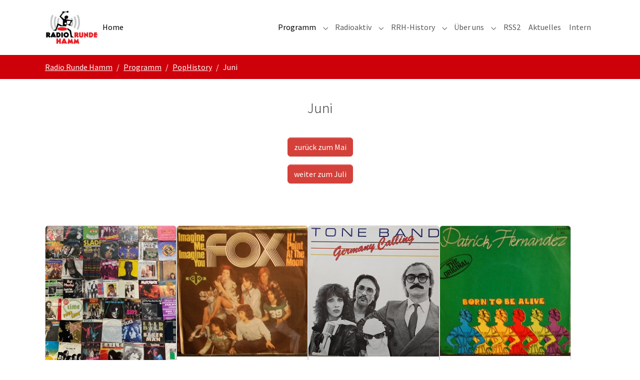

--- FILE ---
content_type: text/html; charset=utf-8
request_url: https://www.radiorundehamm.de/radioaktiv/pophistory/juni
body_size: 351234
content:
<!DOCTYPE html>
<html lang="de-DE">
<head>
    <meta charset="utf-8">

<!-- 
	Based on the TYPO3 Bootstrap Package by Benjamin Kott - https://www.bootstrap-package.com/

	This website is powered by TYPO3 - inspiring people to share!
	TYPO3 is a free open source Content Management Framework initially created by Kasper Skaarhoj and licensed under GNU/GPL.
	TYPO3 is copyright 1998-2026 of Kasper Skaarhoj. Extensions are copyright of their respective owners.
	Information and contribution at https://typo3.org/
-->

<link rel="icon" href="/typo3conf/ext/bootstrap_package/Resources/Public/Icons/favicon.ico" type="image/vnd.microsoft.icon">
<title>Juni - Radio Runde Hamm</title>
<meta http-equiv="x-ua-compatible" content="IE=edge">
<meta name="generator" content="TYPO3 CMS">
<meta name="viewport" content="width=device-width, initial-scale=1, minimum-scale=1">
<meta name="robots" content="index,follow">
<meta name="twitter:card" content="summary">
<meta name="mobile-web-app-capable" content="no">
<meta name="google" content="notranslate">

<link rel="stylesheet" href="/typo3temp/assets/bootstrappackage/fonts/284ba9c5345a729d38fc3d3bb72eea6caaef6180abbc77928e15e42297d05f8b/webfont.css?1768999996" media="all">
<link rel="stylesheet" href="/typo3temp/assets/compressed/merged-eaa543d0222862aaec42584016ac80d3-fa5379c1fe5e7b671029978546a85fe6.css?1758197913" media="all">
<link rel="stylesheet" href="/typo3temp/assets/compressed/merged-468f708e92e35e41e7fac5414ea93a2c-d11f754da5b2d4de7261fea2f61d55e6.css?1758197923" media="all">






<link rel="prev" href="/radioaktiv/pophistory/mai"><link rel="next" href="/radioaktiv/pophistory/juli">
<link rel="canonical" href="https://www.radiorundehamm.de/radioaktiv/pophistory/juni">
</head>
<body id="p602" class="page-602 pagelevel-3 language-0 backendlayout-default layout-default">

<div id="top"></div>
<div class="body-bg body-bg-top">

    



    



    

    
        <a class="visually-hidden-focusable page-skip-link" href="#mainnavigation">
            <span>Skip to main navigation</span>
        </a>
    
        <a class="visually-hidden-focusable page-skip-link" href="#page-content">
            <span>Zum Hauptinhalt springen</span>
        </a>
    
        <a class="visually-hidden-focusable page-skip-link" href="#page-footer">
            <span>Skip to page footer</span>
        </a>
    




    




<header id="page-header" class="bp-page-header navbar navbar-mainnavigation navbar-default navbar-has-image navbar-top navbar-fixed-top">
    <div class="container container-mainnavigation">
        
<a class="navbar-brand navbar-brand-image" href="/">
    
            <img class="navbar-brand-logo-normal" src="/fileadmin/Template/Img/RRH_Logo_100.jpg" alt="Radio Runde Hamm logo" height="100" width="150">
            
                <img class="navbar-brand-logo-inverted" src="/fileadmin/Template/Img/RRH_Logo_invers_100.png" alt="Radio Runde Hamm logo" height="100" width="150">
            
        
</a>


        
            
<button class="navbar-toggler collapsed" type="button" data-bs-toggle="collapse" data-bs-target="#mainnavigation" aria-controls="mainnavigation" aria-expanded="false" aria-label="Navigation umschalten">
    <span class="navbar-toggler-icon"></span>
</button>


            <nav aria-label="Main navigation" id="mainnavigation" class="collapse navbar-collapse">
                



                

    <ul class="navbar-nav">
        
            

                    
                    
                    <li class="nav-item">
                        <a
                            id="nav-item-82"
                            href="/"
                            class="nav-link nav-link-main active"
                            
                            
                            aria-current="false"
                            >
                            
                            <span class="nav-link-text">
                                Home
                                
                            </span>
                        </a>
                        
                        <div class="dropdown-menu">
                            
    




                        </div>
                    </li>

                
        
            
                    <li class="nav-spacer" aria-hidden="true"></li>
                
        
            

                    
                    
                        
                            
                        
                    
                        
                    
                        
                    
                        
                            
                        
                    
                        
                            
                        
                    
                    <li class="nav-item nav-style-mega">
                        <a
                            id="nav-item-93"
                            href="/programm"
                            class="nav-link nav-link-main active"
                            
                            
                            aria-current="false"
                            >
                            
                            <span class="nav-link-text">
                                Programm
                                
                            </span>
                        </a>
                        
                            <button
                                type="button"
                                id="nav-toggle-93"
                                class="nav-link nav-link-toggle"
                                data-bs-toggle="dropdown"
                                data-bs-display="static"
                                aria-haspopup="true"
                                aria-expanded="false"
                                >
                                <span class="nav-link-indicator" aria-hidden="true"></span>
                                <span class="nav-link-text visually-hidden">Submenu for "Programm"</span>
                            </button>
                        
                        <div class="dropdown-menu dropdown-menu-mega">
                            
    
        <ul class="dropdown-nav" data-level="2">
            
            
                
                        <li class="nav-item">
                            <a class="nav-link nav-link-dropdown active" href="/radioaktiv/pophistory" title="PopHistory">
                                
                                <span class="nav-link-text">
                                    PopHistory
                                    
                                </span>
                            </a>
                            
    
        <ul class="dropdown-nav" data-level="3">
            
            
                
                        <li class="nav-item">
                            <a class="nav-link nav-link-dropdown" href="/radioaktiv/pophistory/januar" title="Januar">
                                
                                <span class="nav-link-text">
                                    Januar
                                    
                                </span>
                            </a>
                            
    

                        </li>
                    
            
                
                        <li class="nav-item">
                            <a class="nav-link nav-link-dropdown" href="/radioaktiv/pophistory/februar" title="Februar">
                                
                                <span class="nav-link-text">
                                    Februar
                                    
                                </span>
                            </a>
                            
    

                        </li>
                    
            
                
                        <li class="nav-item">
                            <a class="nav-link nav-link-dropdown" href="/radioaktiv/pophistory/maerz" title="März">
                                
                                <span class="nav-link-text">
                                    März
                                    
                                </span>
                            </a>
                            
    

                        </li>
                    
            
                
                        <li class="nav-item">
                            <a class="nav-link nav-link-dropdown" href="/radioaktiv/pophistory/april" title="April">
                                
                                <span class="nav-link-text">
                                    April
                                    
                                </span>
                            </a>
                            
    

                        </li>
                    
            
                
                        <li class="nav-item">
                            <a class="nav-link nav-link-dropdown" href="/radioaktiv/pophistory/mai" title="Mai">
                                
                                <span class="nav-link-text">
                                    Mai
                                    
                                </span>
                            </a>
                            
    

                        </li>
                    
            
                
                        <li class="nav-item">
                            <a class="nav-link nav-link-dropdown active" href="/radioaktiv/pophistory/juni" title="Juni">
                                
                                <span class="nav-link-text">
                                    Juni
                                     <span class="visually-hidden">(current)</span>
                                </span>
                            </a>
                            
    

                        </li>
                    
            
                
                        <li class="nav-item">
                            <a class="nav-link nav-link-dropdown" href="/radioaktiv/pophistory/juli" title="Juli">
                                
                                <span class="nav-link-text">
                                    Juli
                                    
                                </span>
                            </a>
                            
    

                        </li>
                    
            
                
                        <li class="nav-item">
                            <a class="nav-link nav-link-dropdown" href="/radioaktiv/pophistory/august" title="August">
                                
                                <span class="nav-link-text">
                                    August
                                    
                                </span>
                            </a>
                            
    

                        </li>
                    
            
                
                        <li class="nav-item">
                            <a class="nav-link nav-link-dropdown" href="/radioaktiv/pophistory/september" title="September">
                                
                                <span class="nav-link-text">
                                    September
                                    
                                </span>
                            </a>
                            
    

                        </li>
                    
            
                
                        <li class="nav-item">
                            <a class="nav-link nav-link-dropdown" href="/radioaktiv/pophistory/oktober" title="Oktober">
                                
                                <span class="nav-link-text">
                                    Oktober
                                    
                                </span>
                            </a>
                            
    

                        </li>
                    
            
                
                        <li class="nav-item">
                            <a class="nav-link nav-link-dropdown" href="/radioaktiv/pophistory/november" title="November">
                                
                                <span class="nav-link-text">
                                    November
                                    
                                </span>
                            </a>
                            
    

                        </li>
                    
            
                
                        <li class="nav-item">
                            <a class="nav-link nav-link-dropdown" href="/radioaktiv/pophistory/dezember" title="Dezember">
                                
                                <span class="nav-link-text">
                                    Dezember
                                    
                                </span>
                            </a>
                            
    

                        </li>
                    
            
        </ul>
    

                        </li>
                    
            
                
                        <li class="nav-item">
                            <a class="nav-link nav-link-dropdown" href="/programm/aktuelles-programm" title="Aktuelles Programm">
                                
                                <span class="nav-link-text">
                                    Aktuelles Programm
                                    
                                </span>
                            </a>
                            
    

                        </li>
                    
            
                
                        <li class="nav-item">
                            <a class="nav-link nav-link-dropdown" href="/programm/playlisten" title="Playlisten">
                                
                                <span class="nav-link-text">
                                    Playlisten
                                    
                                </span>
                            </a>
                            
    

                        </li>
                    
            
                
                        <li class="nav-item">
                            <a class="nav-link nav-link-dropdown" href="/programm/aktuelle-sendungen" title="Aktuelle Sendungen">
                                
                                <span class="nav-link-text">
                                    Aktuelle Sendungen
                                    
                                </span>
                            </a>
                            
    
        <ul class="dropdown-nav" data-level="3">
            
            
                
                        <li class="nav-item">
                            <a class="nav-link nav-link-dropdown" href="/programm/auf-gut-deutsch-1" title="Auf gut deutsch">
                                
                                <span class="nav-link-text">
                                    Auf gut deutsch
                                    
                                </span>
                            </a>
                            
    

                        </li>
                    
            
                
                        <li class="nav-item">
                            <a class="nav-link nav-link-dropdown" href="/programm/aufgeschnappt" title="Aufgeschnappt">
                                
                                <span class="nav-link-text">
                                    Aufgeschnappt
                                    
                                </span>
                            </a>
                            
    

                        </li>
                    
            
                
                        <li class="nav-item">
                            <a class="nav-link nav-link-dropdown" href="/programm/aktuelle-sendungen/crossroads" title="Crossroads">
                                
                                <span class="nav-link-text">
                                    Crossroads
                                    
                                </span>
                            </a>
                            
    

                        </li>
                    
            
                
                        <li class="nav-item">
                            <a class="nav-link nav-link-dropdown" href="/programm/geg" title="GEG">
                                
                                <span class="nav-link-text">
                                    GEG
                                    
                                </span>
                            </a>
                            
    

                        </li>
                    
            
                
                        <li class="nav-item">
                            <a class="nav-link nav-link-dropdown" href="/programm/gipfeltreffen" title="Gipfeltreffen">
                                
                                <span class="nav-link-text">
                                    Gipfeltreffen
                                    
                                </span>
                            </a>
                            
    

                        </li>
                    
            
                
                        <li class="nav-item">
                            <a class="nav-link nav-link-dropdown" href="/programm/hammer-rock-kult-um-9" title="Hammer Rock Kult um 9">
                                
                                <span class="nav-link-text">
                                    Hammer Rock Kult um 9
                                    
                                </span>
                            </a>
                            
    

                        </li>
                    
            
                
                        <li class="nav-item">
                            <a class="nav-link nav-link-dropdown" href="/programm/aktuelle-sendungen/hausbesuch" title="Hausbesuch">
                                
                                <span class="nav-link-text">
                                    Hausbesuch
                                    
                                </span>
                            </a>
                            
    

                        </li>
                    
            
                
                        <li class="nav-item">
                            <a class="nav-link nav-link-dropdown" href="/programm/aktuelle-sendungen/heartstyles-on-air" title="Heartstyles On Air">
                                
                                <span class="nav-link-text">
                                    Heartstyles On Air
                                    
                                </span>
                            </a>
                            
    

                        </li>
                    
            
                
                        <li class="nav-item">
                            <a class="nav-link nav-link-dropdown" href="/programm/aktuelle-sendungen/heimatkult" title="Heimatkult">
                                
                                <span class="nav-link-text">
                                    Heimatkult
                                    
                                </span>
                            </a>
                            
    

                        </li>
                    
            
                
                        <li class="nav-item">
                            <a class="nav-link nav-link-dropdown" href="/programm/aktuelle-sendungen/herringen-on-air" title="Herringen On Air">
                                
                                <span class="nav-link-text">
                                    Herringen On Air
                                    
                                </span>
                            </a>
                            
    

                        </li>
                    
            
                
                        <li class="nav-item">
                            <a class="nav-link nav-link-dropdown" href="/programm/aktuelle-sendungen/jazzclub" title="Jazzclub">
                                
                                <span class="nav-link-text">
                                    Jazzclub
                                    
                                </span>
                            </a>
                            
    

                        </li>
                    
            
                
                        <li class="nav-item">
                            <a class="nav-link nav-link-dropdown" href="/programm/aktuelle-sendungen/kesh-raedio" title="KESH-Rädio">
                                
                                <span class="nav-link-text">
                                    KESH-Rädio
                                    
                                </span>
                            </a>
                            
    

                        </li>
                    
            
                
                        <li class="nav-item">
                            <a class="nav-link nav-link-dropdown" href="/programm/aktuelle-sendungen/kult-um-9" title="Kult um 9">
                                
                                <span class="nav-link-text">
                                    Kult um 9
                                    
                                </span>
                            </a>
                            
    

                        </li>
                    
            
                
                        <li class="nav-item">
                            <a class="nav-link nav-link-dropdown" href="/programm/aktuelle-sendungen/kult-um-9-extended" title="Kult um 9 - Extended">
                                
                                <span class="nav-link-text">
                                    Kult um 9 - Extended
                                    
                                </span>
                            </a>
                            
    

                        </li>
                    
            
                
                        <li class="nav-item">
                            <a class="nav-link nav-link-dropdown" href="/programm/aktuelle-sendungen/liederliste" title="Liederliste">
                                
                                <span class="nav-link-text">
                                    Liederliste
                                    
                                </span>
                            </a>
                            
    

                        </li>
                    
            
                
                        <li class="nav-item">
                            <a class="nav-link nav-link-dropdown" href="/programm/aktuelle-sendungen/mamis-on-air" title="Mamis On Air">
                                
                                <span class="nav-link-text">
                                    Mamis On Air
                                    
                                </span>
                            </a>
                            
    

                        </li>
                    
            
                
                        <li class="nav-item">
                            <a class="nav-link nav-link-dropdown" href="/programm/aktuelle-sendungen/muckenalarm" title="Muckenalarm">
                                
                                <span class="nav-link-text">
                                    Muckenalarm
                                    
                                </span>
                            </a>
                            
    

                        </li>
                    
            
                
                        <li class="nav-item">
                            <a class="nav-link nav-link-dropdown" href="/programm/aktuelle-sendungen/neues-von-vicanus" title="Neues von Vicanus">
                                
                                <span class="nav-link-text">
                                    Neues von Vicanus
                                    
                                </span>
                            </a>
                            
    

                        </li>
                    
            
                
                        <li class="nav-item">
                            <a class="nav-link nav-link-dropdown" href="/programm/aktuelle-sendungen/offbeat-oase" title="offbeat oase">
                                
                                <span class="nav-link-text">
                                    offbeat oase
                                    
                                </span>
                            </a>
                            
    

                        </li>
                    
            
                
                        <li class="nav-item">
                            <a class="nav-link nav-link-dropdown" href="/programm/aktuelle-sendungen/olivers-twist" title="Oliver`s Twist">
                                
                                <span class="nav-link-text">
                                    Oliver`s Twist
                                    
                                </span>
                            </a>
                            
    

                        </li>
                    
            
                
                        <li class="nav-item">
                            <a class="nav-link nav-link-dropdown" href="/programm/aktuelle-sendungen/panoptikum" title="Panoptikum">
                                
                                <span class="nav-link-text">
                                    Panoptikum
                                    
                                </span>
                            </a>
                            
    

                        </li>
                    
            
                
                        <li class="nav-item">
                            <a class="nav-link nav-link-dropdown" href="/programm/aktuelle-sendungen/pilzstunde" title="Pilzstunde">
                                
                                <span class="nav-link-text">
                                    Pilzstunde
                                    
                                </span>
                            </a>
                            
    

                        </li>
                    
            
                
                        <li class="nav-item">
                            <a class="nav-link nav-link-dropdown" href="/programm/aktuelle-sendungen/pophistory" title="PopHistory">
                                
                                <span class="nav-link-text">
                                    PopHistory
                                    
                                </span>
                            </a>
                            
    

                        </li>
                    
            
                
                        <li class="nav-item">
                            <a class="nav-link nav-link-dropdown" href="/programm/aktuelle-sendungen/rezeptfrei" title="Rezeptfrei">
                                
                                <span class="nav-link-text">
                                    Rezeptfrei
                                    
                                </span>
                            </a>
                            
    

                        </li>
                    
            
                
                        <li class="nav-item">
                            <a class="nav-link nav-link-dropdown" href="/programm/aktuelle-sendungen/rockabilly-rules" title="Rockabilly Rules">
                                
                                <span class="nav-link-text">
                                    Rockabilly Rules
                                    
                                </span>
                            </a>
                            
    

                        </li>
                    
            
                
                        <li class="nav-item">
                            <a class="nav-link nav-link-dropdown" href="/programm/aktuelle-sendungen/rrh-countryclub" title="RRH-Countryclub">
                                
                                <span class="nav-link-text">
                                    RRH-Countryclub
                                    
                                </span>
                            </a>
                            
    

                        </li>
                    
            
                
                        <li class="nav-item">
                            <a class="nav-link nav-link-dropdown" href="/programm/aktuelle-sendungen/rrh-countryclub-spezial" title="RRH-Countryclub Spezial">
                                
                                <span class="nav-link-text">
                                    RRH-Countryclub Spezial
                                    
                                </span>
                            </a>
                            
    

                        </li>
                    
            
                
                        <li class="nav-item">
                            <a class="nav-link nav-link-dropdown" href="/programm/aktuelle-sendungen/rrh-facebook-charts" title="RRH-Facebook-Charts">
                                
                                <span class="nav-link-text">
                                    RRH-Facebook-Charts
                                    
                                </span>
                            </a>
                            
    

                        </li>
                    
            
                
                        <li class="nav-item">
                            <a class="nav-link nav-link-dropdown" href="/programm/aktuelle-sendungen/rrh-facebook-charts-neuvorstellungen" title="RRH-Facebook-Charts Neuvorstellungen">
                                
                                <span class="nav-link-text">
                                    RRH-Facebook-Charts Neuvorstellungen
                                    
                                </span>
                            </a>
                            
    

                        </li>
                    
            
                
                        <li class="nav-item">
                            <a class="nav-link nav-link-dropdown" href="/programm/aktuelle-sendungen/son-kult" title="So`n Kult">
                                
                                <span class="nav-link-text">
                                    So`n Kult
                                    
                                </span>
                            </a>
                            
    

                        </li>
                    
            
                
                        <li class="nav-item">
                            <a class="nav-link nav-link-dropdown" href="/programm/aktuelle-sendungen/stammtisch" title="Stammtisch">
                                
                                <span class="nav-link-text">
                                    Stammtisch
                                    
                                </span>
                            </a>
                            
    

                        </li>
                    
            
                
                        <li class="nav-item">
                            <a class="nav-link nav-link-dropdown" href="/programm/aktuelle-sendungen/warm-up" title="Warm Up">
                                
                                <span class="nav-link-text">
                                    Warm Up
                                    
                                </span>
                            </a>
                            
    

                        </li>
                    
            
                
                        <li class="nav-item">
                            <a class="nav-link nav-link-dropdown" href="/programm/aktuelle-sendungen/waves" title="Waves">
                                
                                <span class="nav-link-text">
                                    Waves
                                    
                                </span>
                            </a>
                            
    

                        </li>
                    
            
                
                        <li class="nav-item">
                            <a class="nav-link nav-link-dropdown" href="/programm/aktuelle-sendungen/wundertuete" title="Wundertüte">
                                
                                <span class="nav-link-text">
                                    Wundertüte
                                    
                                </span>
                            </a>
                            
    

                        </li>
                    
            
                
                        <li class="nav-item">
                            <a class="nav-link nav-link-dropdown" href="/programm/aktuelle-sendungen/42-die-sendung" title="42 - Die Sendung">
                                
                                <span class="nav-link-text">
                                    42 - Die Sendung
                                    
                                </span>
                            </a>
                            
    

                        </li>
                    
            
        </ul>
    

                        </li>
                    
            
                
                        <li class="nav-item">
                            <a class="nav-link nav-link-dropdown" href="/programm/team" title="Team">
                                
                                <span class="nav-link-text">
                                    Team
                                    
                                </span>
                            </a>
                            
    
        <ul class="dropdown-nav" data-level="3">
            
            
                
                        <li class="nav-item">
                            <a class="nav-link nav-link-dropdown" href="/programm/team/brandes-matthias" title="Brandes, Matthias">
                                
                                <span class="nav-link-text">
                                    Brandes, Matthias
                                    
                                </span>
                            </a>
                            
    

                        </li>
                    
            
                
                        <li class="nav-item">
                            <a class="nav-link nav-link-dropdown" href="/programm/team/brinkmann-simon" title="Brinkmann, Simon">
                                
                                <span class="nav-link-text">
                                    Brinkmann, Simon
                                    
                                </span>
                            </a>
                            
    

                        </li>
                    
            
                
                        <li class="nav-item">
                            <a class="nav-link nav-link-dropdown" href="/programm/team/daiber-stefanie" title="Daiber, Stefanie">
                                
                                <span class="nav-link-text">
                                    Daiber, Stefanie
                                    
                                </span>
                            </a>
                            
    

                        </li>
                    
            
                
                        <li class="nav-item">
                            <a class="nav-link nav-link-dropdown" href="/programm/team/daiber-torsten" title="Daiber, Torsten">
                                
                                <span class="nav-link-text">
                                    Daiber, Torsten
                                    
                                </span>
                            </a>
                            
    

                        </li>
                    
            
                
                        <li class="nav-item">
                            <a class="nav-link nav-link-dropdown" href="/programm/team/frost-hendrik" title="Frost, Hendrik">
                                
                                <span class="nav-link-text">
                                    Frost, Hendrik
                                    
                                </span>
                            </a>
                            
    

                        </li>
                    
            
                
                        <li class="nav-item">
                            <a class="nav-link nav-link-dropdown" href="/programm/team/graap-olaf" title="Graap, Olaf">
                                
                                <span class="nav-link-text">
                                    Graap, Olaf
                                    
                                </span>
                            </a>
                            
    

                        </li>
                    
            
                
                        <li class="nav-item">
                            <a class="nav-link nav-link-dropdown" href="/programm/team/grote-ralf" title="Grote, Ralf">
                                
                                <span class="nav-link-text">
                                    Grote, Ralf
                                    
                                </span>
                            </a>
                            
    

                        </li>
                    
            
                
                        <li class="nav-item">
                            <a class="nav-link nav-link-dropdown" href="/programm/team/gurda-oliver" title="Gurda, Oliver">
                                
                                <span class="nav-link-text">
                                    Gurda, Oliver
                                    
                                </span>
                            </a>
                            
    

                        </li>
                    
            
                
                        <li class="nav-item">
                            <a class="nav-link nav-link-dropdown" href="/programm/team/kuecuek-erkan" title="Kücük, Erkan">
                                
                                <span class="nav-link-text">
                                    Kücük, Erkan
                                    
                                </span>
                            </a>
                            
    

                        </li>
                    
            
                
                        <li class="nav-item">
                            <a class="nav-link nav-link-dropdown" href="/programm/team/luhmann-madeleine" title="Luhmann, Madeleine">
                                
                                <span class="nav-link-text">
                                    Luhmann, Madeleine
                                    
                                </span>
                            </a>
                            
    

                        </li>
                    
            
                
                        <li class="nav-item">
                            <a class="nav-link nav-link-dropdown" href="/programm/team/narloch-detlef" title="Narloch, Detlef">
                                
                                <span class="nav-link-text">
                                    Narloch, Detlef
                                    
                                </span>
                            </a>
                            
    

                        </li>
                    
            
                
                        <li class="nav-item">
                            <a class="nav-link nav-link-dropdown" href="/programm/team/niggins-gary" title="Niggins, Gary">
                                
                                <span class="nav-link-text">
                                    Niggins, Gary
                                    
                                </span>
                            </a>
                            
    

                        </li>
                    
            
                
                        <li class="nav-item">
                            <a class="nav-link nav-link-dropdown" href="/programm/team/petersen-christiane" title="Petersen, Christiane">
                                
                                <span class="nav-link-text">
                                    Petersen, Christiane
                                    
                                </span>
                            </a>
                            
    

                        </li>
                    
            
                
                        <li class="nav-item">
                            <a class="nav-link nav-link-dropdown" href="/programm/team/matuszak-andre" title="Reuther, André">
                                
                                <span class="nav-link-text">
                                    Reuther, André
                                    
                                </span>
                            </a>
                            
    

                        </li>
                    
            
                
                        <li class="nav-item">
                            <a class="nav-link nav-link-dropdown" href="/programm/team/reuther-marielle" title="Reuther, Marielle">
                                
                                <span class="nav-link-text">
                                    Reuther, Marielle
                                    
                                </span>
                            </a>
                            
    

                        </li>
                    
            
                
                        <li class="nav-item">
                            <a class="nav-link nav-link-dropdown" href="/programm/team/scheurer-pedda" title="Scheurer, Pedda">
                                
                                <span class="nav-link-text">
                                    Scheurer, Pedda
                                    
                                </span>
                            </a>
                            
    

                        </li>
                    
            
                
                        <li class="nav-item">
                            <a class="nav-link nav-link-dropdown" href="/programm/team/scholz-peter" title="Scholz, Peter">
                                
                                <span class="nav-link-text">
                                    Scholz, Peter
                                    
                                </span>
                            </a>
                            
    

                        </li>
                    
            
                
                        <li class="nav-item">
                            <a class="nav-link nav-link-dropdown" href="/programm/team/tuemmers-edeltraud" title="Tümmers, Edeltraud">
                                
                                <span class="nav-link-text">
                                    Tümmers, Edeltraud
                                    
                                </span>
                            </a>
                            
    

                        </li>
                    
            
        </ul>
    

                        </li>
                    
            
        </ul>
    




                        </div>
                    </li>

                
        
            

                    
                    
                        
                    
                        
                    
                        
                    
                        
                    
                        
                    
                        
                    
                        
                            
                        
                    
                        
                    
                        
                            
                        
                    
                        
                    
                    <li class="nav-item nav-style-mega">
                        <a
                            id="nav-item-90"
                            href="/radioaktiv"
                            class="nav-link nav-link-main"
                            
                            
                            aria-current="false"
                            >
                            
                            <span class="nav-link-text">
                                Radioaktiv
                                
                            </span>
                        </a>
                        
                            <button
                                type="button"
                                id="nav-toggle-90"
                                class="nav-link nav-link-toggle"
                                data-bs-toggle="dropdown"
                                data-bs-display="static"
                                aria-haspopup="true"
                                aria-expanded="false"
                                >
                                <span class="nav-link-indicator" aria-hidden="true"></span>
                                <span class="nav-link-text visually-hidden">Submenu for "Radioaktiv"</span>
                            </button>
                        
                        <div class="dropdown-menu dropdown-menu-mega">
                            
    
        <ul class="dropdown-nav" data-level="2">
            
            
                
                        <li class="nav-item">
                            <a class="nav-link nav-link-dropdown" href="/radioaktiv/podcast" title="Podcast">
                                
                                <span class="nav-link-text">
                                    Podcast
                                    
                                </span>
                            </a>
                            
    

                        </li>
                    
            
                
                        <li class="nav-item">
                            <a class="nav-link nav-link-dropdown" href="/radioaktiv/test" title="Fotos - Unterwegs mit der Radio Runde Hamm">
                                
                                <span class="nav-link-text">
                                    Fotos - Unterwegs mit der Radio Runde Hamm
                                    
                                </span>
                            </a>
                            
    

                        </li>
                    
            
                
                        <li class="nav-item">
                            <a class="nav-link nav-link-dropdown" href="/radioaktiv/wir-sind-das-volk" title="Wir sind das Volk!">
                                
                                <span class="nav-link-text">
                                    Wir sind das Volk!
                                    
                                </span>
                            </a>
                            
    

                        </li>
                    
            
                
                        <li class="nav-item">
                            <a class="nav-link nav-link-dropdown" href="/radioaktiv/100-jahre-waldbuehne-heessen-der-jubel-podcast" title="100 Jahre Waldbühne Heessen - Der Jubel-Podcast">
                                
                                <span class="nav-link-text">
                                    100 Jahre Waldbühne Heessen - Der Jubel-Podcast
                                    
                                </span>
                            </a>
                            
    

                        </li>
                    
            
                
                        <li class="nav-item">
                            <a class="nav-link nav-link-dropdown" href="/radioaktiv/wo-nonnen-sams-und-olchis-wohnen" title="Wo Nonnen, Sams und Olchis wohnen...">
                                
                                <span class="nav-link-text">
                                    Wo Nonnen, Sams und Olchis wohnen...
                                    
                                </span>
                            </a>
                            
    

                        </li>
                    
            
                
                        <li class="nav-item">
                            <a class="nav-link nav-link-dropdown" href="/radioaktiv/willkommen-in-hamm" title="Willkommen in Hamm">
                                
                                <span class="nav-link-text">
                                    Willkommen in Hamm
                                    
                                </span>
                            </a>
                            
    

                        </li>
                    
            
                
                        <li class="nav-item">
                            <a class="nav-link nav-link-dropdown" href="/radioaktiv/plattenkiste" title="Plattenkiste">
                                
                                <span class="nav-link-text">
                                    Plattenkiste
                                    
                                </span>
                            </a>
                            
    
        <ul class="dropdown-nav" data-level="3">
            
            
                
                        <li class="nav-item">
                            <a class="nav-link nav-link-dropdown" href="/liste" title="Liste">
                                
                                <span class="nav-link-text">
                                    Liste
                                    
                                </span>
                            </a>
                            
    

                        </li>
                    
            
        </ul>
    

                        </li>
                    
            
                
                        <li class="nav-item">
                            <a class="nav-link nav-link-dropdown" href="/radioaktiv/studiobelegung" title="Studiobelegung">
                                
                                <span class="nav-link-text">
                                    Studiobelegung
                                    
                                </span>
                            </a>
                            
    

                        </li>
                    
            
                
                        <li class="nav-item">
                            <a class="nav-link nav-link-dropdown" href="/radioaktiv/rrh-facebook-charts" title="RRH-Facebook-Charts">
                                
                                <span class="nav-link-text">
                                    RRH-Facebook-Charts
                                    
                                </span>
                            </a>
                            
    
        <ul class="dropdown-nav" data-level="3">
            
            
                
                        <li class="nav-item">
                            <a class="nav-link nav-link-dropdown" href="/radioaktiv/rrh-facebook-charts/abstimmung-fuer-facebook-charts" title="Abstimmung für Facebook-Charts">
                                
                                <span class="nav-link-text">
                                    Abstimmung für Facebook-Charts
                                    
                                </span>
                            </a>
                            
    

                        </li>
                    
            
        </ul>
    

                        </li>
                    
            
                
                        <li class="nav-item">
                            <a class="nav-link nav-link-dropdown" href="/radioaktiv/workshop-seminare" title="Workshop &amp; Seminare">
                                
                                <span class="nav-link-text">
                                    Workshop &amp; Seminare
                                    
                                </span>
                            </a>
                            
    

                        </li>
                    
            
        </ul>
    




                        </div>
                    </li>

                
        
            

                    
                    
                        
                            
                        
                    
                        
                            
                        
                    
                        
                            
                        
                    
                        
                    
                    <li class="nav-item nav-style-mega">
                        <a
                            id="nav-item-92"
                            href="/rrh-history"
                            class="nav-link nav-link-main"
                            
                            
                            aria-current="false"
                            >
                            
                            <span class="nav-link-text">
                                RRH-History
                                
                            </span>
                        </a>
                        
                            <button
                                type="button"
                                id="nav-toggle-92"
                                class="nav-link nav-link-toggle"
                                data-bs-toggle="dropdown"
                                data-bs-display="static"
                                aria-haspopup="true"
                                aria-expanded="false"
                                >
                                <span class="nav-link-indicator" aria-hidden="true"></span>
                                <span class="nav-link-text visually-hidden">Submenu for "RRH-History"</span>
                            </button>
                        
                        <div class="dropdown-menu dropdown-menu-mega">
                            
    
        <ul class="dropdown-nav" data-level="2">
            
            
                
                        <li class="nav-item">
                            <a class="nav-link nav-link-dropdown" href="/rrh-history/meilensteine" title="Meilensteine">
                                
                                <span class="nav-link-text">
                                    Meilensteine
                                    
                                </span>
                            </a>
                            
    
        <ul class="dropdown-nav" data-level="3">
            
            
                
                        <li class="nav-item">
                            <a class="nav-link nav-link-dropdown" href="/rrh-history/meilensteine/1990" title="1990">
                                
                                <span class="nav-link-text">
                                    1990
                                    
                                </span>
                            </a>
                            
    

                        </li>
                    
            
                
                        <li class="nav-item">
                            <a class="nav-link nav-link-dropdown" href="/rrh-history/meilensteine/1991" title="1991">
                                
                                <span class="nav-link-text">
                                    1991
                                    
                                </span>
                            </a>
                            
    

                        </li>
                    
            
                
                        <li class="nav-item">
                            <a class="nav-link nav-link-dropdown" href="/rrh-history/meilensteine/1992" title="1992">
                                
                                <span class="nav-link-text">
                                    1992
                                    
                                </span>
                            </a>
                            
    

                        </li>
                    
            
                
                        <li class="nav-item">
                            <a class="nav-link nav-link-dropdown" href="/rrh-history/meilensteine/1993" title="1993">
                                
                                <span class="nav-link-text">
                                    1993
                                    
                                </span>
                            </a>
                            
    

                        </li>
                    
            
                
                        <li class="nav-item">
                            <a class="nav-link nav-link-dropdown" href="/rrh-history/meilensteine/1994" title="1994">
                                
                                <span class="nav-link-text">
                                    1994
                                    
                                </span>
                            </a>
                            
    

                        </li>
                    
            
                
                        <li class="nav-item">
                            <a class="nav-link nav-link-dropdown" href="/rrh-history/meilensteine/1995" title="1995">
                                
                                <span class="nav-link-text">
                                    1995
                                    
                                </span>
                            </a>
                            
    

                        </li>
                    
            
                
                        <li class="nav-item">
                            <a class="nav-link nav-link-dropdown" href="/rrh-history/meilensteine/1996" title="1996">
                                
                                <span class="nav-link-text">
                                    1996
                                    
                                </span>
                            </a>
                            
    

                        </li>
                    
            
                
                        <li class="nav-item">
                            <a class="nav-link nav-link-dropdown" href="/rrh-history/meilensteine/1997" title="1997">
                                
                                <span class="nav-link-text">
                                    1997
                                    
                                </span>
                            </a>
                            
    

                        </li>
                    
            
                
                        <li class="nav-item">
                            <a class="nav-link nav-link-dropdown" href="/rrh-history/meilensteine/1998" title="1998">
                                
                                <span class="nav-link-text">
                                    1998
                                    
                                </span>
                            </a>
                            
    

                        </li>
                    
            
                
                        <li class="nav-item">
                            <a class="nav-link nav-link-dropdown" href="/rrh-history/meilensteine/1999" title="1999">
                                
                                <span class="nav-link-text">
                                    1999
                                    
                                </span>
                            </a>
                            
    

                        </li>
                    
            
                
                        <li class="nav-item">
                            <a class="nav-link nav-link-dropdown" href="/rrh-history/meilensteine/2000" title="2000">
                                
                                <span class="nav-link-text">
                                    2000
                                    
                                </span>
                            </a>
                            
    

                        </li>
                    
            
                
                        <li class="nav-item">
                            <a class="nav-link nav-link-dropdown" href="/rrh-history/meilensteine/2001" title="2001">
                                
                                <span class="nav-link-text">
                                    2001
                                    
                                </span>
                            </a>
                            
    

                        </li>
                    
            
                
                        <li class="nav-item">
                            <a class="nav-link nav-link-dropdown" href="/rrh-history/meilensteine/2002" title="2002">
                                
                                <span class="nav-link-text">
                                    2002
                                    
                                </span>
                            </a>
                            
    

                        </li>
                    
            
                
                        <li class="nav-item">
                            <a class="nav-link nav-link-dropdown" href="/rrh-history/meilensteine/2003" title="2003">
                                
                                <span class="nav-link-text">
                                    2003
                                    
                                </span>
                            </a>
                            
    

                        </li>
                    
            
                
                        <li class="nav-item">
                            <a class="nav-link nav-link-dropdown" href="/rrh-history/meilensteine/2004" title="2004">
                                
                                <span class="nav-link-text">
                                    2004
                                    
                                </span>
                            </a>
                            
    

                        </li>
                    
            
                
                        <li class="nav-item">
                            <a class="nav-link nav-link-dropdown" href="/rrh-history/meilensteine/2005" title="2005">
                                
                                <span class="nav-link-text">
                                    2005
                                    
                                </span>
                            </a>
                            
    

                        </li>
                    
            
                
                        <li class="nav-item">
                            <a class="nav-link nav-link-dropdown" href="/rrh-history/meilensteine/2006" title="2006">
                                
                                <span class="nav-link-text">
                                    2006
                                    
                                </span>
                            </a>
                            
    

                        </li>
                    
            
                
                        <li class="nav-item">
                            <a class="nav-link nav-link-dropdown" href="/rrh-history/meilensteine/2007" title="2007">
                                
                                <span class="nav-link-text">
                                    2007
                                    
                                </span>
                            </a>
                            
    

                        </li>
                    
            
                
                        <li class="nav-item">
                            <a class="nav-link nav-link-dropdown" href="/rrh-history/meilensteine/2008" title="2008">
                                
                                <span class="nav-link-text">
                                    2008
                                    
                                </span>
                            </a>
                            
    

                        </li>
                    
            
                
                        <li class="nav-item">
                            <a class="nav-link nav-link-dropdown" href="/rrh-history/meilensteine/2009" title="2009">
                                
                                <span class="nav-link-text">
                                    2009
                                    
                                </span>
                            </a>
                            
    

                        </li>
                    
            
                
                        <li class="nav-item">
                            <a class="nav-link nav-link-dropdown" href="/rrh-history/meilensteine/2010" title="2010">
                                
                                <span class="nav-link-text">
                                    2010
                                    
                                </span>
                            </a>
                            
    

                        </li>
                    
            
                
                        <li class="nav-item">
                            <a class="nav-link nav-link-dropdown" href="/rrh-history/meilensteine/2011" title="2011">
                                
                                <span class="nav-link-text">
                                    2011
                                    
                                </span>
                            </a>
                            
    

                        </li>
                    
            
                
                        <li class="nav-item">
                            <a class="nav-link nav-link-dropdown" href="/rrh-history/meilensteine/2012" title="2012">
                                
                                <span class="nav-link-text">
                                    2012
                                    
                                </span>
                            </a>
                            
    

                        </li>
                    
            
                
                        <li class="nav-item">
                            <a class="nav-link nav-link-dropdown" href="/rrh-history/meilensteine/2013" title="2013">
                                
                                <span class="nav-link-text">
                                    2013
                                    
                                </span>
                            </a>
                            
    

                        </li>
                    
            
                
                        <li class="nav-item">
                            <a class="nav-link nav-link-dropdown" href="/rrh-history/meilensteine/2014" title="2014">
                                
                                <span class="nav-link-text">
                                    2014
                                    
                                </span>
                            </a>
                            
    

                        </li>
                    
            
                
                        <li class="nav-item">
                            <a class="nav-link nav-link-dropdown" href="/rrh-history/meilensteine/2015" title="2015">
                                
                                <span class="nav-link-text">
                                    2015
                                    
                                </span>
                            </a>
                            
    

                        </li>
                    
            
                
                        <li class="nav-item">
                            <a class="nav-link nav-link-dropdown" href="/rrh-history/meilensteine/2016" title="2016">
                                
                                <span class="nav-link-text">
                                    2016
                                    
                                </span>
                            </a>
                            
    

                        </li>
                    
            
                
                        <li class="nav-item">
                            <a class="nav-link nav-link-dropdown" href="/rrh-history/meilensteine/2017" title="2017">
                                
                                <span class="nav-link-text">
                                    2017
                                    
                                </span>
                            </a>
                            
    

                        </li>
                    
            
                
                        <li class="nav-item">
                            <a class="nav-link nav-link-dropdown" href="/rrh-history/meilensteine/2018" title="2018">
                                
                                <span class="nav-link-text">
                                    2018
                                    
                                </span>
                            </a>
                            
    

                        </li>
                    
            
                
                        <li class="nav-item">
                            <a class="nav-link nav-link-dropdown" href="/rrh-history/meilensteine/2019" title="2019">
                                
                                <span class="nav-link-text">
                                    2019
                                    
                                </span>
                            </a>
                            
    

                        </li>
                    
            
                
                        <li class="nav-item">
                            <a class="nav-link nav-link-dropdown" href="/rrh-history/meilensteine/2020" title="2020">
                                
                                <span class="nav-link-text">
                                    2020
                                    
                                </span>
                            </a>
                            
    

                        </li>
                    
            
                
                        <li class="nav-item">
                            <a class="nav-link nav-link-dropdown" href="/rrh-history/meilensteine/2021" title="2021">
                                
                                <span class="nav-link-text">
                                    2021
                                    
                                </span>
                            </a>
                            
    

                        </li>
                    
            
                
                        <li class="nav-item">
                            <a class="nav-link nav-link-dropdown" href="/rrh-history/meilensteine/2022" title="2022">
                                
                                <span class="nav-link-text">
                                    2022
                                    
                                </span>
                            </a>
                            
    

                        </li>
                    
            
                
                        <li class="nav-item">
                            <a class="nav-link nav-link-dropdown" href="/rrh-history/meilensteine/2023" title="2023">
                                
                                <span class="nav-link-text">
                                    2023
                                    
                                </span>
                            </a>
                            
    

                        </li>
                    
            
                
                        <li class="nav-item">
                            <a class="nav-link nav-link-dropdown" href="/rrh-history/meilensteine/2024" title="2024">
                                
                                <span class="nav-link-text">
                                    2024
                                    
                                </span>
                            </a>
                            
    

                        </li>
                    
            
                
                        <li class="nav-item">
                            <a class="nav-link nav-link-dropdown" href="/rrh-history/meilensteine/2025" title="2025">
                                
                                <span class="nav-link-text">
                                    2025
                                    
                                </span>
                            </a>
                            
    

                        </li>
                    
            
        </ul>
    

                        </li>
                    
            
                
                        <li class="nav-item">
                            <a class="nav-link nav-link-dropdown" href="/stimmen" title="Stimmen">
                                
                                <span class="nav-link-text">
                                    Stimmen
                                    
                                </span>
                            </a>
                            
    
        <ul class="dropdown-nav" data-level="3">
            
            
                
                        <li class="nav-item">
                            <a class="nav-link nav-link-dropdown" href="/rrh-history/babuschkin-elena" title="Babuschkin, Elena">
                                
                                <span class="nav-link-text">
                                    Babuschkin, Elena
                                    
                                </span>
                            </a>
                            
    

                        </li>
                    
            
                
                        <li class="nav-item">
                            <a class="nav-link nav-link-dropdown" href="/stimmen/baranski-steffen" title="Baranski, Steffen">
                                
                                <span class="nav-link-text">
                                    Baranski, Steffen
                                    
                                </span>
                            </a>
                            
    

                        </li>
                    
            
                
                        <li class="nav-item">
                            <a class="nav-link nav-link-dropdown" href="/stimmen/bartmann-sabine" title="Bartmann, Sabine">
                                
                                <span class="nav-link-text">
                                    Bartmann, Sabine
                                    
                                </span>
                            </a>
                            
    

                        </li>
                    
            
                
                        <li class="nav-item">
                            <a class="nav-link nav-link-dropdown" href="/stimmen/becker-ralph" title="Becker, Ralph">
                                
                                <span class="nav-link-text">
                                    Becker, Ralph
                                    
                                </span>
                            </a>
                            
    

                        </li>
                    
            
                
                        <li class="nav-item">
                            <a class="nav-link nav-link-dropdown" href="/stimmen/begett-brian" title="Begett, Brian">
                                
                                <span class="nav-link-text">
                                    Begett, Brian
                                    
                                </span>
                            </a>
                            
    

                        </li>
                    
            
                
                        <li class="nav-item">
                            <a class="nav-link nav-link-dropdown" href="/stimmen/begett-martin" title="Begett, Martin">
                                
                                <span class="nav-link-text">
                                    Begett, Martin
                                    
                                </span>
                            </a>
                            
    

                        </li>
                    
            
                
                        <li class="nav-item">
                            <a class="nav-link nav-link-dropdown" href="/stimmen/begett-sabine" title="Begett, Sabine">
                                
                                <span class="nav-link-text">
                                    Begett, Sabine
                                    
                                </span>
                            </a>
                            
    

                        </li>
                    
            
                
                        <li class="nav-item">
                            <a class="nav-link nav-link-dropdown" href="/stimmen/behnke-thorsten" title="Behnke, Thorsten">
                                
                                <span class="nav-link-text">
                                    Behnke, Thorsten
                                    
                                </span>
                            </a>
                            
    

                        </li>
                    
            
                
                        <li class="nav-item">
                            <a class="nav-link nav-link-dropdown" href="/stimmen/bielemeier-karl" title="Bielemeier, Karl">
                                
                                <span class="nav-link-text">
                                    Bielemeier, Karl
                                    
                                </span>
                            </a>
                            
    

                        </li>
                    
            
                
                        <li class="nav-item">
                            <a class="nav-link nav-link-dropdown" href="/stimmen/blettner-susanne" title="Blettner, Susanne">
                                
                                <span class="nav-link-text">
                                    Blettner, Susanne
                                    
                                </span>
                            </a>
                            
    

                        </li>
                    
            
                
                        <li class="nav-item">
                            <a class="nav-link nav-link-dropdown" href="/stimmen/borg-rosi" title="Borg, Rosi">
                                
                                <span class="nav-link-text">
                                    Borg, Rosi
                                    
                                </span>
                            </a>
                            
    

                        </li>
                    
            
                
                        <li class="nav-item">
                            <a class="nav-link nav-link-dropdown" href="/stimmen/brandes-matthias" title="Brandes, Matthias">
                                
                                <span class="nav-link-text">
                                    Brandes, Matthias
                                    
                                </span>
                            </a>
                            
    

                        </li>
                    
            
                
                        <li class="nav-item">
                            <a class="nav-link nav-link-dropdown" href="/stimmen/brandes-melanie" title="Brandes, Melanie">
                                
                                <span class="nav-link-text">
                                    Brandes, Melanie
                                    
                                </span>
                            </a>
                            
    

                        </li>
                    
            
                
                        <li class="nav-item">
                            <a class="nav-link nav-link-dropdown" href="/stimmen/brandl-tatjana" title="Brandl, Tatjana">
                                
                                <span class="nav-link-text">
                                    Brandl, Tatjana
                                    
                                </span>
                            </a>
                            
    

                        </li>
                    
            
                
                        <li class="nav-item">
                            <a class="nav-link nav-link-dropdown" href="/stimmen/branner-jespersen-christina" title="Branner Jespersen, Christina">
                                
                                <span class="nav-link-text">
                                    Branner Jespersen, Christina
                                    
                                </span>
                            </a>
                            
    

                        </li>
                    
            
                
                        <li class="nav-item">
                            <a class="nav-link nav-link-dropdown" href="/stimmen/brinkmann-simon" title="Brinkmann, Simon">
                                
                                <span class="nav-link-text">
                                    Brinkmann, Simon
                                    
                                </span>
                            </a>
                            
    

                        </li>
                    
            
                
                        <li class="nav-item">
                            <a class="nav-link nav-link-dropdown" href="/stimmen/budde-heinz" title="Budde, Heinz">
                                
                                <span class="nav-link-text">
                                    Budde, Heinz
                                    
                                </span>
                            </a>
                            
    

                        </li>
                    
            
                
                        <li class="nav-item">
                            <a class="nav-link nav-link-dropdown" href="/stimmen/dahlmann-martin" title="Dahlmann, Martin">
                                
                                <span class="nav-link-text">
                                    Dahlmann, Martin
                                    
                                </span>
                            </a>
                            
    

                        </li>
                    
            
                
                        <li class="nav-item">
                            <a class="nav-link nav-link-dropdown" href="/stimmen/daiber-stefanie" title="Daiber, Stefanie">
                                
                                <span class="nav-link-text">
                                    Daiber, Stefanie
                                    
                                </span>
                            </a>
                            
    

                        </li>
                    
            
                
                        <li class="nav-item">
                            <a class="nav-link nav-link-dropdown" href="/stimmen/daiber-torsten" title="Daiber, Torsten">
                                
                                <span class="nav-link-text">
                                    Daiber, Torsten
                                    
                                </span>
                            </a>
                            
    

                        </li>
                    
            
                
                        <li class="nav-item">
                            <a class="nav-link nav-link-dropdown" href="/stimmen/dannbeck-birgit" title="Dannbeck, Birgit">
                                
                                <span class="nav-link-text">
                                    Dannbeck, Birgit
                                    
                                </span>
                            </a>
                            
    

                        </li>
                    
            
                
                        <li class="nav-item">
                            <a class="nav-link nav-link-dropdown" href="/stimmen/de-bondt-jenny" title="de Bondt, Jenny">
                                
                                <span class="nav-link-text">
                                    de Bondt, Jenny
                                    
                                </span>
                            </a>
                            
    

                        </li>
                    
            
                
                        <li class="nav-item">
                            <a class="nav-link nav-link-dropdown" href="/stimmen/debie-carina" title="Debie, Carina">
                                
                                <span class="nav-link-text">
                                    Debie, Carina
                                    
                                </span>
                            </a>
                            
    

                        </li>
                    
            
                
                        <li class="nav-item">
                            <a class="nav-link nav-link-dropdown" href="/stimmen/demand-marlies" title="Demand, Marlies">
                                
                                <span class="nav-link-text">
                                    Demand, Marlies
                                    
                                </span>
                            </a>
                            
    

                        </li>
                    
            
                
                        <li class="nav-item">
                            <a class="nav-link nav-link-dropdown" href="/stimmen/duebel-marcus" title="Dübel, Marcus">
                                
                                <span class="nav-link-text">
                                    Dübel, Marcus
                                    
                                </span>
                            </a>
                            
    

                        </li>
                    
            
                
                        <li class="nav-item">
                            <a class="nav-link nav-link-dropdown" href="/stimmen/feuerbaum-steffen" title="Feuerbaum, Steffen">
                                
                                <span class="nav-link-text">
                                    Feuerbaum, Steffen
                                    
                                </span>
                            </a>
                            
    

                        </li>
                    
            
                
                        <li class="nav-item">
                            <a class="nav-link nav-link-dropdown" href="/stimmen/feuerstein-gaby" title="Feuerstein, Gaby">
                                
                                <span class="nav-link-text">
                                    Feuerstein, Gaby
                                    
                                </span>
                            </a>
                            
    

                        </li>
                    
            
                
                        <li class="nav-item">
                            <a class="nav-link nav-link-dropdown" href="/stimmen/fischer-joe" title="Fischer, Joe">
                                
                                <span class="nav-link-text">
                                    Fischer, Joe
                                    
                                </span>
                            </a>
                            
    

                        </li>
                    
            
                
                        <li class="nav-item">
                            <a class="nav-link nav-link-dropdown" href="/stimmen/frost-hendrik" title="Frost, Hendrik">
                                
                                <span class="nav-link-text">
                                    Frost, Hendrik
                                    
                                </span>
                            </a>
                            
    

                        </li>
                    
            
                
                        <li class="nav-item">
                            <a class="nav-link nav-link-dropdown" href="/stimmen/fuechtenschnieder-heinz" title="Füchtenschnieder, Heinz">
                                
                                <span class="nav-link-text">
                                    Füchtenschnieder, Heinz
                                    
                                </span>
                            </a>
                            
    

                        </li>
                    
            
                
                        <li class="nav-item">
                            <a class="nav-link nav-link-dropdown" href="/stimmen/fuechtenschnieder-lilo" title="Füchtenschnieder, Lilo">
                                
                                <span class="nav-link-text">
                                    Füchtenschnieder, Lilo
                                    
                                </span>
                            </a>
                            
    

                        </li>
                    
            
                
                        <li class="nav-item">
                            <a class="nav-link nav-link-dropdown" href="/stimmen/glock-philip" title="Glock, Philip">
                                
                                <span class="nav-link-text">
                                    Glock, Philip
                                    
                                </span>
                            </a>
                            
    

                        </li>
                    
            
                
                        <li class="nav-item">
                            <a class="nav-link nav-link-dropdown" href="/stimmen/goddemeier-sebastian" title="Goddemeier, Sebastian">
                                
                                <span class="nav-link-text">
                                    Goddemeier, Sebastian
                                    
                                </span>
                            </a>
                            
    

                        </li>
                    
            
                
                        <li class="nav-item">
                            <a class="nav-link nav-link-dropdown" href="/stimmen/graap-olaf" title="Graap, Olaf">
                                
                                <span class="nav-link-text">
                                    Graap, Olaf
                                    
                                </span>
                            </a>
                            
    

                        </li>
                    
            
                
                        <li class="nav-item">
                            <a class="nav-link nav-link-dropdown" href="/stimmen/grochla-magdalena" title="Grochla, Magdalena">
                                
                                <span class="nav-link-text">
                                    Grochla, Magdalena
                                    
                                </span>
                            </a>
                            
    

                        </li>
                    
            
                
                        <li class="nav-item">
                            <a class="nav-link nav-link-dropdown" href="/stimmen/gronwald-lea" title="Gronwald, Lea">
                                
                                <span class="nav-link-text">
                                    Gronwald, Lea
                                    
                                </span>
                            </a>
                            
    

                        </li>
                    
            
                
                        <li class="nav-item">
                            <a class="nav-link nav-link-dropdown" href="/stimmen/gronwald-leon" title="Gronwald, Leon">
                                
                                <span class="nav-link-text">
                                    Gronwald, Leon
                                    
                                </span>
                            </a>
                            
    

                        </li>
                    
            
                
                        <li class="nav-item">
                            <a class="nav-link nav-link-dropdown" href="/stimmen/grosse-wiesmann-andrea" title="Große-Wiesmann, Andrea">
                                
                                <span class="nav-link-text">
                                    Große-Wiesmann, Andrea
                                    
                                </span>
                            </a>
                            
    

                        </li>
                    
            
                
                        <li class="nav-item">
                            <a class="nav-link nav-link-dropdown" href="/stimmen/grote-ralf" title="Grote, Ralf">
                                
                                <span class="nav-link-text">
                                    Grote, Ralf
                                    
                                </span>
                            </a>
                            
    

                        </li>
                    
            
                
                        <li class="nav-item">
                            <a class="nav-link nav-link-dropdown" href="/stimmen/oliver-gurda" title="Gurda, Oliver">
                                
                                <span class="nav-link-text">
                                    Gurda, Oliver
                                    
                                </span>
                            </a>
                            
    

                        </li>
                    
            
                
                        <li class="nav-item">
                            <a class="nav-link nav-link-dropdown" href="/stimmen/hallmann-jessica" title="Hallmann, Jessica">
                                
                                <span class="nav-link-text">
                                    Hallmann, Jessica
                                    
                                </span>
                            </a>
                            
    

                        </li>
                    
            
                
                        <li class="nav-item">
                            <a class="nav-link nav-link-dropdown" href="/stimmen/heinzel-maik" title="Heinzel, Maik">
                                
                                <span class="nav-link-text">
                                    Heinzel, Maik
                                    
                                </span>
                            </a>
                            
    

                        </li>
                    
            
                
                        <li class="nav-item">
                            <a class="nav-link nav-link-dropdown" href="/stimmen/heistermann-gerd" title="Heistermann, Gerd">
                                
                                <span class="nav-link-text">
                                    Heistermann, Gerd
                                    
                                </span>
                            </a>
                            
    

                        </li>
                    
            
                
                        <li class="nav-item">
                            <a class="nav-link nav-link-dropdown" href="/stimmen/herbig-anja" title="Herbig, Anja">
                                
                                <span class="nav-link-text">
                                    Herbig, Anja
                                    
                                </span>
                            </a>
                            
    

                        </li>
                    
            
                
                        <li class="nav-item">
                            <a class="nav-link nav-link-dropdown" href="/stimmen/herrmann-roland" title="Herrmann, Roland">
                                
                                <span class="nav-link-text">
                                    Herrmann, Roland
                                    
                                </span>
                            </a>
                            
    

                        </li>
                    
            
                
                        <li class="nav-item">
                            <a class="nav-link nav-link-dropdown" href="/stimmen/hoffmann-frank" title="Hoffmann, Frank">
                                
                                <span class="nav-link-text">
                                    Hoffmann, Frank
                                    
                                </span>
                            </a>
                            
    

                        </li>
                    
            
                
                        <li class="nav-item">
                            <a class="nav-link nav-link-dropdown" href="/stimmen/holtkoetter-wilfried" title="Holtkötter, Wilfried">
                                
                                <span class="nav-link-text">
                                    Holtkötter, Wilfried
                                    
                                </span>
                            </a>
                            
    

                        </li>
                    
            
                
                        <li class="nav-item">
                            <a class="nav-link nav-link-dropdown" href="/stimmen/homann-christel" title="Homann, Christel">
                                
                                <span class="nav-link-text">
                                    Homann, Christel
                                    
                                </span>
                            </a>
                            
    

                        </li>
                    
            
                
                        <li class="nav-item">
                            <a class="nav-link nav-link-dropdown" href="/stimmen/hoppe-thomas" title="Hoppe, Thomas">
                                
                                <span class="nav-link-text">
                                    Hoppe, Thomas
                                    
                                </span>
                            </a>
                            
    

                        </li>
                    
            
                
                        <li class="nav-item">
                            <a class="nav-link nav-link-dropdown" href="/stimmen/hummels-marielle" title="Hummels, Marielle">
                                
                                <span class="nav-link-text">
                                    Hummels, Marielle
                                    
                                </span>
                            </a>
                            
    

                        </li>
                    
            
                
                        <li class="nav-item">
                            <a class="nav-link nav-link-dropdown" href="/stimmen/johannfunke-anke" title="Johannfunke, Anke">
                                
                                <span class="nav-link-text">
                                    Johannfunke, Anke
                                    
                                </span>
                            </a>
                            
    

                        </li>
                    
            
                
                        <li class="nav-item">
                            <a class="nav-link nav-link-dropdown" href="/stimmen/joppich-kai-uwe" title="Joppich, Kai-Uwe">
                                
                                <span class="nav-link-text">
                                    Joppich, Kai-Uwe
                                    
                                </span>
                            </a>
                            
    

                        </li>
                    
            
                
                        <li class="nav-item">
                            <a class="nav-link nav-link-dropdown" href="/stimmen/jordan-lars" title="Jordan, Lars">
                                
                                <span class="nav-link-text">
                                    Jordan, Lars
                                    
                                </span>
                            </a>
                            
    

                        </li>
                    
            
                
                        <li class="nav-item">
                            <a class="nav-link nav-link-dropdown" href="/stimmen/jordan-sven" title="Jordan, Sven">
                                
                                <span class="nav-link-text">
                                    Jordan, Sven
                                    
                                </span>
                            </a>
                            
    

                        </li>
                    
            
                
                        <li class="nav-item">
                            <a class="nav-link nav-link-dropdown" href="/stimmen/jordan-volker" title="Jordan, Volker">
                                
                                <span class="nav-link-text">
                                    Jordan, Volker
                                    
                                </span>
                            </a>
                            
    

                        </li>
                    
            
                
                        <li class="nav-item">
                            <a class="nav-link nav-link-dropdown" href="/stimmen/kesh" title="KESH">
                                
                                <span class="nav-link-text">
                                    KESH
                                    
                                </span>
                            </a>
                            
    

                        </li>
                    
            
                
                        <li class="nav-item">
                            <a class="nav-link nav-link-dropdown" href="/stimmen/klages-kim" title="Klages, Kim">
                                
                                <span class="nav-link-text">
                                    Klages, Kim
                                    
                                </span>
                            </a>
                            
    

                        </li>
                    
            
                
                        <li class="nav-item">
                            <a class="nav-link nav-link-dropdown" href="/stimmen/kleditzsch-marion" title="Kleditzsch, Marion">
                                
                                <span class="nav-link-text">
                                    Kleditzsch, Marion
                                    
                                </span>
                            </a>
                            
    

                        </li>
                    
            
                
                        <li class="nav-item">
                            <a class="nav-link nav-link-dropdown" href="/stimmen/klockenbusch-barbara" title="Klockenbusch, Barbara">
                                
                                <span class="nav-link-text">
                                    Klockenbusch, Barbara
                                    
                                </span>
                            </a>
                            
    

                        </li>
                    
            
                
                        <li class="nav-item">
                            <a class="nav-link nav-link-dropdown" href="/stimmen/kohlhage-anja" title="Kohlhage, Anja">
                                
                                <span class="nav-link-text">
                                    Kohlhage, Anja
                                    
                                </span>
                            </a>
                            
    

                        </li>
                    
            
                
                        <li class="nav-item">
                            <a class="nav-link nav-link-dropdown" href="/stimmen/kraft-indra" title="Kraft, Indra">
                                
                                <span class="nav-link-text">
                                    Kraft, Indra
                                    
                                </span>
                            </a>
                            
    

                        </li>
                    
            
                
                        <li class="nav-item">
                            <a class="nav-link nav-link-dropdown" href="/stimmen/krause-angelika" title="Krause, Angelika">
                                
                                <span class="nav-link-text">
                                    Krause, Angelika
                                    
                                </span>
                            </a>
                            
    

                        </li>
                    
            
                
                        <li class="nav-item">
                            <a class="nav-link nav-link-dropdown" href="/stimmen/krause-klaus" title="Krause, Klaus">
                                
                                <span class="nav-link-text">
                                    Krause, Klaus
                                    
                                </span>
                            </a>
                            
    

                        </li>
                    
            
                
                        <li class="nav-item">
                            <a class="nav-link nav-link-dropdown" href="/stimmen/kreienfeld-rita" title="Kreienfeld, Rita">
                                
                                <span class="nav-link-text">
                                    Kreienfeld, Rita
                                    
                                </span>
                            </a>
                            
    

                        </li>
                    
            
                
                        <li class="nav-item">
                            <a class="nav-link nav-link-dropdown" href="/stimmen/kruckenbusch-willi" title="Kruckenbusch, Willi">
                                
                                <span class="nav-link-text">
                                    Kruckenbusch, Willi
                                    
                                </span>
                            </a>
                            
    

                        </li>
                    
            
                
                        <li class="nav-item">
                            <a class="nav-link nav-link-dropdown" href="/stimmen/kuecuek-erkan" title="Kücük, Erkan">
                                
                                <span class="nav-link-text">
                                    Kücük, Erkan
                                    
                                </span>
                            </a>
                            
    

                        </li>
                    
            
                
                        <li class="nav-item">
                            <a class="nav-link nav-link-dropdown" href="/stimmen/luhmann-madeleine" title="Luhmann, Madeleine">
                                
                                <span class="nav-link-text">
                                    Luhmann, Madeleine
                                    
                                </span>
                            </a>
                            
    

                        </li>
                    
            
                
                        <li class="nav-item">
                            <a class="nav-link nav-link-dropdown" href="/stimmen/maeschig-nicole" title="Mäschig, Nicole">
                                
                                <span class="nav-link-text">
                                    Mäschig, Nicole
                                    
                                </span>
                            </a>
                            
    

                        </li>
                    
            
                
                        <li class="nav-item">
                            <a class="nav-link nav-link-dropdown" href="/stimmen/maurischat-anke" title="Maurischat, Anke">
                                
                                <span class="nav-link-text">
                                    Maurischat, Anke
                                    
                                </span>
                            </a>
                            
    

                        </li>
                    
            
                
                        <li class="nav-item">
                            <a class="nav-link nav-link-dropdown" href="/stimmen/mertens-karin" title="Mertens, Karin">
                                
                                <span class="nav-link-text">
                                    Mertens, Karin
                                    
                                </span>
                            </a>
                            
    

                        </li>
                    
            
                
                        <li class="nav-item">
                            <a class="nav-link nav-link-dropdown" href="/stimmen/mohs-catherine" title="Mohs, Cathérine">
                                
                                <span class="nav-link-text">
                                    Mohs, Cathérine
                                    
                                </span>
                            </a>
                            
    

                        </li>
                    
            
                
                        <li class="nav-item">
                            <a class="nav-link nav-link-dropdown" href="/stimmen/morawitzky-andreas" title="Morawitzky, Andreas">
                                
                                <span class="nav-link-text">
                                    Morawitzky, Andreas
                                    
                                </span>
                            </a>
                            
    

                        </li>
                    
            
                
                        <li class="nav-item">
                            <a class="nav-link nav-link-dropdown" href="/stimmen/mueller-veit-stefanie" title="Müller-Veit, Stefanie">
                                
                                <span class="nav-link-text">
                                    Müller-Veit, Stefanie
                                    
                                </span>
                            </a>
                            
    

                        </li>
                    
            
                
                        <li class="nav-item">
                            <a class="nav-link nav-link-dropdown" href="/stimmen/narloch-ann-christine" title="Narloch, Ann-Christine">
                                
                                <span class="nav-link-text">
                                    Narloch, Ann-Christine
                                    
                                </span>
                            </a>
                            
    

                        </li>
                    
            
                
                        <li class="nav-item">
                            <a class="nav-link nav-link-dropdown" href="/stimmen/narloch-detlef" title="Narloch, Detlef">
                                
                                <span class="nav-link-text">
                                    Narloch, Detlef
                                    
                                </span>
                            </a>
                            
    

                        </li>
                    
            
                
                        <li class="nav-item">
                            <a class="nav-link nav-link-dropdown" href="/stimmen/neumann-caro" title="Neumann, Caro">
                                
                                <span class="nav-link-text">
                                    Neumann, Caro
                                    
                                </span>
                            </a>
                            
    

                        </li>
                    
            
                
                        <li class="nav-item">
                            <a class="nav-link nav-link-dropdown" href="/stimmen/neuroth-raimund" title="Neuroth, Raimund">
                                
                                <span class="nav-link-text">
                                    Neuroth, Raimund
                                    
                                </span>
                            </a>
                            
    

                        </li>
                    
            
                
                        <li class="nav-item">
                            <a class="nav-link nav-link-dropdown" href="/stimmen/nicolaus-brigitte" title="Nicolaus, Brigitte">
                                
                                <span class="nav-link-text">
                                    Nicolaus, Brigitte
                                    
                                </span>
                            </a>
                            
    

                        </li>
                    
            
                
                        <li class="nav-item">
                            <a class="nav-link nav-link-dropdown" href="/stimmen/niehaus-ralf" title="Niehaus, Ralf">
                                
                                <span class="nav-link-text">
                                    Niehaus, Ralf
                                    
                                </span>
                            </a>
                            
    

                        </li>
                    
            
                
                        <li class="nav-item">
                            <a class="nav-link nav-link-dropdown" href="/stimmen/niehues-ute" title="Niehues, Ute">
                                
                                <span class="nav-link-text">
                                    Niehues, Ute
                                    
                                </span>
                            </a>
                            
    

                        </li>
                    
            
                
                        <li class="nav-item">
                            <a class="nav-link nav-link-dropdown" href="/stimmen/niggins-gary" title="Niggins, Gary">
                                
                                <span class="nav-link-text">
                                    Niggins, Gary
                                    
                                </span>
                            </a>
                            
    

                        </li>
                    
            
                
                        <li class="nav-item">
                            <a class="nav-link nav-link-dropdown" href="/stimmen/niggins-carl" title="Niggins, Carl">
                                
                                <span class="nav-link-text">
                                    Niggins, Carl
                                    
                                </span>
                            </a>
                            
    

                        </li>
                    
            
                
                        <li class="nav-item">
                            <a class="nav-link nav-link-dropdown" href="/stimmen/nillies-rosemarie" title="Nillies, Rosemarie">
                                
                                <span class="nav-link-text">
                                    Nillies, Rosemarie
                                    
                                </span>
                            </a>
                            
    

                        </li>
                    
            
                
                        <li class="nav-item">
                            <a class="nav-link nav-link-dropdown" href="/stimmen/nordhues-heese-diethild" title="Nordhues-Heese, Diethild">
                                
                                <span class="nav-link-text">
                                    Nordhues-Heese, Diethild
                                    
                                </span>
                            </a>
                            
    

                        </li>
                    
            
                
                        <li class="nav-item">
                            <a class="nav-link nav-link-dropdown" href="/stimmen/nunnemann-silke" title="Nunnemann, Silke">
                                
                                <span class="nav-link-text">
                                    Nunnemann, Silke
                                    
                                </span>
                            </a>
                            
    

                        </li>
                    
            
                
                        <li class="nav-item">
                            <a class="nav-link nav-link-dropdown" href="/stimmen/oeste-leon" title="Oeste, Leon">
                                
                                <span class="nav-link-text">
                                    Oeste, Leon
                                    
                                </span>
                            </a>
                            
    

                        </li>
                    
            
                
                        <li class="nav-item">
                            <a class="nav-link nav-link-dropdown" href="/stimmen/pap-ann-christin" title="Pap, Ann-Christin">
                                
                                <span class="nav-link-text">
                                    Pap, Ann-Christin
                                    
                                </span>
                            </a>
                            
    

                        </li>
                    
            
                
                        <li class="nav-item">
                            <a class="nav-link nav-link-dropdown" href="/stimmen/paul-bueltmann-marcus" title="Paul (Bültmann), Marcus">
                                
                                <span class="nav-link-text">
                                    Paul (Bültmann), Marcus
                                    
                                </span>
                            </a>
                            
    

                        </li>
                    
            
                
                        <li class="nav-item">
                            <a class="nav-link nav-link-dropdown" href="/stimmen/petersen-christiane" title="Petersen, Christiane">
                                
                                <span class="nav-link-text">
                                    Petersen, Christiane
                                    
                                </span>
                            </a>
                            
    

                        </li>
                    
            
                
                        <li class="nav-item">
                            <a class="nav-link nav-link-dropdown" href="/stimmen/prost-doro" title="Prost, Doro">
                                
                                <span class="nav-link-text">
                                    Prost, Doro
                                    
                                </span>
                            </a>
                            
    

                        </li>
                    
            
                
                        <li class="nav-item">
                            <a class="nav-link nav-link-dropdown" href="/stimmen/pucher-alina" title="Pucher, Alina">
                                
                                <span class="nav-link-text">
                                    Pucher, Alina
                                    
                                </span>
                            </a>
                            
    

                        </li>
                    
            
                
                        <li class="nav-item">
                            <a class="nav-link nav-link-dropdown" href="/stimmen/renna-marco" title="Renna, Marco">
                                
                                <span class="nav-link-text">
                                    Renna, Marco
                                    
                                </span>
                            </a>
                            
    

                        </li>
                    
            
                
                        <li class="nav-item">
                            <a class="nav-link nav-link-dropdown" href="/stimmen/matuszak-andre" title="Reuther (Matuszak), André">
                                
                                <span class="nav-link-text">
                                    Reuther (Matuszak), André
                                    
                                </span>
                            </a>
                            
    

                        </li>
                    
            
                
                        <li class="nav-item">
                            <a class="nav-link nav-link-dropdown" href="/stimmen/reuther-marielle" title="Reuther, Marielle">
                                
                                <span class="nav-link-text">
                                    Reuther, Marielle
                                    
                                </span>
                            </a>
                            
    

                        </li>
                    
            
                
                        <li class="nav-item">
                            <a class="nav-link nav-link-dropdown" href="/stimmen/richter-andree" title="Richter, Andree">
                                
                                <span class="nav-link-text">
                                    Richter, Andree
                                    
                                </span>
                            </a>
                            
    

                        </li>
                    
            
                
                        <li class="nav-item">
                            <a class="nav-link nav-link-dropdown" href="/stimmen/rix-ulrike" title="Rix, Ulrike">
                                
                                <span class="nav-link-text">
                                    Rix, Ulrike
                                    
                                </span>
                            </a>
                            
    

                        </li>
                    
            
                
                        <li class="nav-item">
                            <a class="nav-link nav-link-dropdown" href="/stimmen/rossmeyer-katharina" title="Roßmeyer, Katharina">
                                
                                <span class="nav-link-text">
                                    Roßmeyer, Katharina
                                    
                                </span>
                            </a>
                            
    

                        </li>
                    
            
                
                        <li class="nav-item">
                            <a class="nav-link nav-link-dropdown" href="/stimmen/roppertz-maria" title="Roppertz, Maria">
                                
                                <span class="nav-link-text">
                                    Roppertz, Maria
                                    
                                </span>
                            </a>
                            
    

                        </li>
                    
            
                
                        <li class="nav-item">
                            <a class="nav-link nav-link-dropdown" href="/stimmen/ruether-carsten" title="Rüther, Carsten">
                                
                                <span class="nav-link-text">
                                    Rüther, Carsten
                                    
                                </span>
                            </a>
                            
    

                        </li>
                    
            
                
                        <li class="nav-item">
                            <a class="nav-link nav-link-dropdown" href="/stimmen/sartor-volker" title="Sartor, Volker">
                                
                                <span class="nav-link-text">
                                    Sartor, Volker
                                    
                                </span>
                            </a>
                            
    

                        </li>
                    
            
                
                        <li class="nav-item">
                            <a class="nav-link nav-link-dropdown" href="/stimmen/sbosny-angelika" title="Sbosny, Angelika">
                                
                                <span class="nav-link-text">
                                    Sbosny, Angelika
                                    
                                </span>
                            </a>
                            
    

                        </li>
                    
            
                
                        <li class="nav-item">
                            <a class="nav-link nav-link-dropdown" href="/stimmen/schaps-christina" title="Schaps, Christina">
                                
                                <span class="nav-link-text">
                                    Schaps, Christina
                                    
                                </span>
                            </a>
                            
    

                        </li>
                    
            
                
                        <li class="nav-item">
                            <a class="nav-link nav-link-dropdown" href="/stimmen/scharapow-paul" title="Scharapow, Paul">
                                
                                <span class="nav-link-text">
                                    Scharapow, Paul
                                    
                                </span>
                            </a>
                            
    

                        </li>
                    
            
                
                        <li class="nav-item">
                            <a class="nav-link nav-link-dropdown" href="/stimmen/scheurer-pedda" title="Scheurer, Pedda">
                                
                                <span class="nav-link-text">
                                    Scheurer, Pedda
                                    
                                </span>
                            </a>
                            
    

                        </li>
                    
            
                
                        <li class="nav-item">
                            <a class="nav-link nav-link-dropdown" href="/stimmen/schirrmacher-marvin" title="Schirrmacher, Marvin">
                                
                                <span class="nav-link-text">
                                    Schirrmacher, Marvin
                                    
                                </span>
                            </a>
                            
    

                        </li>
                    
            
                
                        <li class="nav-item">
                            <a class="nav-link nav-link-dropdown" href="/stimmen/schleginski-justus" title="Schleginski, Justus">
                                
                                <span class="nav-link-text">
                                    Schleginski, Justus
                                    
                                </span>
                            </a>
                            
    

                        </li>
                    
            
                
                        <li class="nav-item">
                            <a class="nav-link nav-link-dropdown" href="/stimmen/schmidt-janina" title="Schmidt, Janina">
                                
                                <span class="nav-link-text">
                                    Schmidt, Janina
                                    
                                </span>
                            </a>
                            
    

                        </li>
                    
            
                
                        <li class="nav-item">
                            <a class="nav-link nav-link-dropdown" href="/stimmen/schmuecker-julia" title="Schmücker, Julia">
                                
                                <span class="nav-link-text">
                                    Schmücker, Julia
                                    
                                </span>
                            </a>
                            
    

                        </li>
                    
            
                
                        <li class="nav-item">
                            <a class="nav-link nav-link-dropdown" href="/stimmen/scholz-peter" title="Scholz, Peter">
                                
                                <span class="nav-link-text">
                                    Scholz, Peter
                                    
                                </span>
                            </a>
                            
    

                        </li>
                    
            
                
                        <li class="nav-item">
                            <a class="nav-link nav-link-dropdown" href="/stimmen/schulze-melanie" title="Schulze, Melanie">
                                
                                <span class="nav-link-text">
                                    Schulze, Melanie
                                    
                                </span>
                            </a>
                            
    

                        </li>
                    
            
                
                        <li class="nav-item">
                            <a class="nav-link nav-link-dropdown" href="/stimmen/schwiatkowski-michael" title="Schwiatkowski, Michael">
                                
                                <span class="nav-link-text">
                                    Schwiatkowski, Michael
                                    
                                </span>
                            </a>
                            
    

                        </li>
                    
            
                
                        <li class="nav-item">
                            <a class="nav-link nav-link-dropdown" href="/stimmen/schwiatkowski-weis-sabine" title="Schwiatkowski (Weis), Sabine">
                                
                                <span class="nav-link-text">
                                    Schwiatkowski (Weis), Sabine
                                    
                                </span>
                            </a>
                            
    

                        </li>
                    
            
                
                        <li class="nav-item">
                            <a class="nav-link nav-link-dropdown" href="/stimmen/seck-detlef" title="Seck, Detlef">
                                
                                <span class="nav-link-text">
                                    Seck, Detlef
                                    
                                </span>
                            </a>
                            
    

                        </li>
                    
            
                
                        <li class="nav-item">
                            <a class="nav-link nav-link-dropdown" href="/stimmen/seidel-sabine" title="Seidel, Sabine">
                                
                                <span class="nav-link-text">
                                    Seidel, Sabine
                                    
                                </span>
                            </a>
                            
    

                        </li>
                    
            
                
                        <li class="nav-item">
                            <a class="nav-link nav-link-dropdown" href="/stimmen/sezer-tamer" title="Sezer, Tamer">
                                
                                <span class="nav-link-text">
                                    Sezer, Tamer
                                    
                                </span>
                            </a>
                            
    

                        </li>
                    
            
                
                        <li class="nav-item">
                            <a class="nav-link nav-link-dropdown" href="/stimmen/sharo-philine" title="Sharo, Philine">
                                
                                <span class="nav-link-text">
                                    Sharo, Philine
                                    
                                </span>
                            </a>
                            
    

                        </li>
                    
            
                
                        <li class="nav-item">
                            <a class="nav-link nav-link-dropdown" href="/stimmen/siekaup-rocio" title="Siekaup, Rocio">
                                
                                <span class="nav-link-text">
                                    Siekaup, Rocio
                                    
                                </span>
                            </a>
                            
    

                        </li>
                    
            
                
                        <li class="nav-item">
                            <a class="nav-link nav-link-dropdown" href="/stimmen/siegesmund-mario" title="Siegesmund, Mario">
                                
                                <span class="nav-link-text">
                                    Siegesmund, Mario
                                    
                                </span>
                            </a>
                            
    

                        </li>
                    
            
                
                        <li class="nav-item">
                            <a class="nav-link nav-link-dropdown" href="/stimmen/skrzipietz-klaus" title="Skrzipietz, Klaus">
                                
                                <span class="nav-link-text">
                                    Skrzipietz, Klaus
                                    
                                </span>
                            </a>
                            
    

                        </li>
                    
            
                
                        <li class="nav-item">
                            <a class="nav-link nav-link-dropdown" href="/stimmen/sobek-anna" title="Sobek, Anna">
                                
                                <span class="nav-link-text">
                                    Sobek, Anna
                                    
                                </span>
                            </a>
                            
    

                        </li>
                    
            
                
                        <li class="nav-item">
                            <a class="nav-link nav-link-dropdown" href="/stimmen/spork-rita" title="Spork, Rita">
                                
                                <span class="nav-link-text">
                                    Spork, Rita
                                    
                                </span>
                            </a>
                            
    

                        </li>
                    
            
                
                        <li class="nav-item">
                            <a class="nav-link nav-link-dropdown" href="/stimmen/stielike-richard" title="Stielike, Richard">
                                
                                <span class="nav-link-text">
                                    Stielike, Richard
                                    
                                </span>
                            </a>
                            
    

                        </li>
                    
            
                
                        <li class="nav-item">
                            <a class="nav-link nav-link-dropdown" href="/stimmen/stragies-simon" title="Stragies, Simon">
                                
                                <span class="nav-link-text">
                                    Stragies, Simon
                                    
                                </span>
                            </a>
                            
    

                        </li>
                    
            
                
                        <li class="nav-item">
                            <a class="nav-link nav-link-dropdown" href="/stimmen/teige-ralf" title="Teige, Ralf">
                                
                                <span class="nav-link-text">
                                    Teige, Ralf
                                    
                                </span>
                            </a>
                            
    

                        </li>
                    
            
                
                        <li class="nav-item">
                            <a class="nav-link nav-link-dropdown" href="/stimmen/tiemann-horst-dieter" title="Tiemann, Horst (Dieter)">
                                
                                <span class="nav-link-text">
                                    Tiemann, Horst (Dieter)
                                    
                                </span>
                            </a>
                            
    

                        </li>
                    
            
                
                        <li class="nav-item">
                            <a class="nav-link nav-link-dropdown" href="/stimmen/trautmann-hubert" title="Trautmann, Hubert">
                                
                                <span class="nav-link-text">
                                    Trautmann, Hubert
                                    
                                </span>
                            </a>
                            
    

                        </li>
                    
            
                
                        <li class="nav-item">
                            <a class="nav-link nav-link-dropdown" href="/stimmen/treder-eva-maria" title="Treder, Eva-Maria">
                                
                                <span class="nav-link-text">
                                    Treder, Eva-Maria
                                    
                                </span>
                            </a>
                            
    

                        </li>
                    
            
                
                        <li class="nav-item">
                            <a class="nav-link nav-link-dropdown" href="/stimmen/tuemmers-edeltraud" title="Tümmers, Edeltraud">
                                
                                <span class="nav-link-text">
                                    Tümmers, Edeltraud
                                    
                                </span>
                            </a>
                            
    

                        </li>
                    
            
                
                        <li class="nav-item">
                            <a class="nav-link nav-link-dropdown" href="/stimmen/veit-heidrun" title="Veit, Heidrun">
                                
                                <span class="nav-link-text">
                                    Veit, Heidrun
                                    
                                </span>
                            </a>
                            
    

                        </li>
                    
            
                
                        <li class="nav-item">
                            <a class="nav-link nav-link-dropdown" href="/stimmen/virzaitis-bjoern" title="Virzaitis, Björn">
                                
                                <span class="nav-link-text">
                                    Virzaitis, Björn
                                    
                                </span>
                            </a>
                            
    

                        </li>
                    
            
                
                        <li class="nav-item">
                            <a class="nav-link nav-link-dropdown" href="/stimmen/voeltz-gisela" title="Völtz, Gisela">
                                
                                <span class="nav-link-text">
                                    Völtz, Gisela
                                    
                                </span>
                            </a>
                            
    

                        </li>
                    
            
                
                        <li class="nav-item">
                            <a class="nav-link nav-link-dropdown" href="/stimmen/voeltz-klaus" title="Völtz, Klaus">
                                
                                <span class="nav-link-text">
                                    Völtz, Klaus
                                    
                                </span>
                            </a>
                            
    

                        </li>
                    
            
                
                        <li class="nav-item">
                            <a class="nav-link nav-link-dropdown" href="/stimmen/voll-michael" title="Voll, Michael">
                                
                                <span class="nav-link-text">
                                    Voll, Michael
                                    
                                </span>
                            </a>
                            
    

                        </li>
                    
            
                
                        <li class="nav-item">
                            <a class="nav-link nav-link-dropdown" href="/stimmen/wanierke-manfred" title="Wanierke, Manfred">
                                
                                <span class="nav-link-text">
                                    Wanierke, Manfred
                                    
                                </span>
                            </a>
                            
    

                        </li>
                    
            
                
                        <li class="nav-item">
                            <a class="nav-link nav-link-dropdown" href="/stimmen/warschkow-sylvia" title="Warschkow, Sylvia">
                                
                                <span class="nav-link-text">
                                    Warschkow, Sylvia
                                    
                                </span>
                            </a>
                            
    

                        </li>
                    
            
                
                        <li class="nav-item">
                            <a class="nav-link nav-link-dropdown" href="/stimmen/weber-beatrix" title="Weber, Beatrix">
                                
                                <span class="nav-link-text">
                                    Weber, Beatrix
                                    
                                </span>
                            </a>
                            
    

                        </li>
                    
            
                
                        <li class="nav-item">
                            <a class="nav-link nav-link-dropdown" href="/stimmen/weber-dietrich-ingo" title="Weber-Dietrich, Ingo">
                                
                                <span class="nav-link-text">
                                    Weber-Dietrich, Ingo
                                    
                                </span>
                            </a>
                            
    

                        </li>
                    
            
                
                        <li class="nav-item">
                            <a class="nav-link nav-link-dropdown" href="/stimmen/wegener-claudia" title="Wegener, Claudia">
                                
                                <span class="nav-link-text">
                                    Wegener, Claudia
                                    
                                </span>
                            </a>
                            
    

                        </li>
                    
            
                
                        <li class="nav-item">
                            <a class="nav-link nav-link-dropdown" href="/stimmen/welge-annika" title="Welge, Annika">
                                
                                <span class="nav-link-text">
                                    Welge, Annika
                                    
                                </span>
                            </a>
                            
    

                        </li>
                    
            
                
                        <li class="nav-item">
                            <a class="nav-link nav-link-dropdown" href="/stimmen/werthenbach-franziska" title="Werthenbach, Franziska">
                                
                                <span class="nav-link-text">
                                    Werthenbach, Franziska
                                    
                                </span>
                            </a>
                            
    

                        </li>
                    
            
                
                        <li class="nav-item">
                            <a class="nav-link nav-link-dropdown" href="/stimmen/willmann-kirsten" title="Willmann, Kirsten">
                                
                                <span class="nav-link-text">
                                    Willmann, Kirsten
                                    
                                </span>
                            </a>
                            
    

                        </li>
                    
            
                
                        <li class="nav-item">
                            <a class="nav-link nav-link-dropdown" href="/stimmen/winnepennickx-jil" title="Winnepennickx, Jil">
                                
                                <span class="nav-link-text">
                                    Winnepennickx, Jil
                                    
                                </span>
                            </a>
                            
    

                        </li>
                    
            
                
                        <li class="nav-item">
                            <a class="nav-link nav-link-dropdown" href="/stimmen/winter-colette" title="Winter, Colette">
                                
                                <span class="nav-link-text">
                                    Winter, Colette
                                    
                                </span>
                            </a>
                            
    

                        </li>
                    
            
                
                        <li class="nav-item">
                            <a class="nav-link nav-link-dropdown" href="/stimmen/wolle-kerstin" title="Wolle, Kerstin">
                                
                                <span class="nav-link-text">
                                    Wolle, Kerstin
                                    
                                </span>
                            </a>
                            
    

                        </li>
                    
            
                
                        <li class="nav-item">
                            <a class="nav-link nav-link-dropdown" href="/stimmen/yao-marcellin" title="Yao, Marcellin">
                                
                                <span class="nav-link-text">
                                    Yao, Marcellin
                                    
                                </span>
                            </a>
                            
    

                        </li>
                    
            
        </ul>
    

                        </li>
                    
            
                
                        <li class="nav-item">
                            <a class="nav-link nav-link-dropdown" href="/rrh-history/sendungen" title="Sendungen">
                                
                                <span class="nav-link-text">
                                    Sendungen
                                    
                                </span>
                            </a>
                            
    
        <ul class="dropdown-nav" data-level="3">
            
            
                
                        <li class="nav-item">
                            <a class="nav-link nav-link-dropdown" href="/rrh-history/sendungen/a" title="A">
                                
                                <span class="nav-link-text">
                                    A
                                    
                                </span>
                            </a>
                            
    

                        </li>
                    
            
                
                        <li class="nav-item">
                            <a class="nav-link nav-link-dropdown" href="/rrh-history/sendungen/b" title="B">
                                
                                <span class="nav-link-text">
                                    B
                                    
                                </span>
                            </a>
                            
    

                        </li>
                    
            
                
                        <li class="nav-item">
                            <a class="nav-link nav-link-dropdown" href="/rrh-history/sendungen/c" title="C">
                                
                                <span class="nav-link-text">
                                    C
                                    
                                </span>
                            </a>
                            
    

                        </li>
                    
            
                
                        <li class="nav-item">
                            <a class="nav-link nav-link-dropdown" href="/rrh-history/sendungen/d" title="D">
                                
                                <span class="nav-link-text">
                                    D
                                    
                                </span>
                            </a>
                            
    

                        </li>
                    
            
                
                        <li class="nav-item">
                            <a class="nav-link nav-link-dropdown" href="/rrh-history/sendungen/e" title="E">
                                
                                <span class="nav-link-text">
                                    E
                                    
                                </span>
                            </a>
                            
    

                        </li>
                    
            
                
                        <li class="nav-item">
                            <a class="nav-link nav-link-dropdown" href="/rrh-history/sendungen/f" title="F">
                                
                                <span class="nav-link-text">
                                    F
                                    
                                </span>
                            </a>
                            
    

                        </li>
                    
            
                
                        <li class="nav-item">
                            <a class="nav-link nav-link-dropdown" href="/rrh-history/sendungen/g" title="G">
                                
                                <span class="nav-link-text">
                                    G
                                    
                                </span>
                            </a>
                            
    

                        </li>
                    
            
                
                        <li class="nav-item">
                            <a class="nav-link nav-link-dropdown" href="/rrh-history/sendungen/h" title="H">
                                
                                <span class="nav-link-text">
                                    H
                                    
                                </span>
                            </a>
                            
    

                        </li>
                    
            
                
                        <li class="nav-item">
                            <a class="nav-link nav-link-dropdown" href="/rrh-history/sendungen/j" title="J">
                                
                                <span class="nav-link-text">
                                    J
                                    
                                </span>
                            </a>
                            
    

                        </li>
                    
            
                
                        <li class="nav-item">
                            <a class="nav-link nav-link-dropdown" href="/rrh-history/sendungen/k" title="K">
                                
                                <span class="nav-link-text">
                                    K
                                    
                                </span>
                            </a>
                            
    

                        </li>
                    
            
                
                        <li class="nav-item">
                            <a class="nav-link nav-link-dropdown" href="/rrh-history/sendungen/l" title="L">
                                
                                <span class="nav-link-text">
                                    L
                                    
                                </span>
                            </a>
                            
    

                        </li>
                    
            
                
                        <li class="nav-item">
                            <a class="nav-link nav-link-dropdown" href="/rrh-history/sendungen/m" title="M">
                                
                                <span class="nav-link-text">
                                    M
                                    
                                </span>
                            </a>
                            
    

                        </li>
                    
            
                
                        <li class="nav-item">
                            <a class="nav-link nav-link-dropdown" href="/rrh-history/sendungen/n" title="N">
                                
                                <span class="nav-link-text">
                                    N
                                    
                                </span>
                            </a>
                            
    

                        </li>
                    
            
                
                        <li class="nav-item">
                            <a class="nav-link nav-link-dropdown" href="/rrh-history/sendungen/o" title="O">
                                
                                <span class="nav-link-text">
                                    O
                                    
                                </span>
                            </a>
                            
    

                        </li>
                    
            
                
                        <li class="nav-item">
                            <a class="nav-link nav-link-dropdown" href="/rrh-history/sendungen/p" title="P">
                                
                                <span class="nav-link-text">
                                    P
                                    
                                </span>
                            </a>
                            
    

                        </li>
                    
            
                
                        <li class="nav-item">
                            <a class="nav-link nav-link-dropdown" href="/rrh-history/sendungen/r" title="R">
                                
                                <span class="nav-link-text">
                                    R
                                    
                                </span>
                            </a>
                            
    

                        </li>
                    
            
                
                        <li class="nav-item">
                            <a class="nav-link nav-link-dropdown" href="/rrh-history/sendungen/s" title="S">
                                
                                <span class="nav-link-text">
                                    S
                                    
                                </span>
                            </a>
                            
    

                        </li>
                    
            
                
                        <li class="nav-item">
                            <a class="nav-link nav-link-dropdown" href="/rrh-history/sendungen/t" title="T">
                                
                                <span class="nav-link-text">
                                    T
                                    
                                </span>
                            </a>
                            
    

                        </li>
                    
            
                
                        <li class="nav-item">
                            <a class="nav-link nav-link-dropdown" href="/rrh-history/sendungen/v" title="V">
                                
                                <span class="nav-link-text">
                                    V
                                    
                                </span>
                            </a>
                            
    

                        </li>
                    
            
                
                        <li class="nav-item">
                            <a class="nav-link nav-link-dropdown" href="/rrh-history/sendungen/w" title="W">
                                
                                <span class="nav-link-text">
                                    W
                                    
                                </span>
                            </a>
                            
    

                        </li>
                    
            
                
                        <li class="nav-item">
                            <a class="nav-link nav-link-dropdown" href="/rrh-history/sendungen/y" title="Y">
                                
                                <span class="nav-link-text">
                                    Y
                                    
                                </span>
                            </a>
                            
    

                        </li>
                    
            
                
                        <li class="nav-item">
                            <a class="nav-link nav-link-dropdown" href="/rrh-history/sendungen/z" title="Z">
                                
                                <span class="nav-link-text">
                                    Z
                                    
                                </span>
                            </a>
                            
    

                        </li>
                    
            
                
                        <li class="nav-item">
                            <a class="nav-link nav-link-dropdown" href="/rrh-history/sendungen/nachrichtlich-produktionen-aus-dem-buergerfunk-studio-der-vhs-hamm" title="Nachrichtlich: Produktionen aus dem Bürgerfunk Studio der VHS Hamm">
                                
                                <span class="nav-link-text">
                                    Nachrichtlich: Produktionen aus dem Bürgerfunk Studio der VHS Hamm
                                    
                                </span>
                            </a>
                            
    

                        </li>
                    
            
        </ul>
    

                        </li>
                    
            
                
                        <li class="nav-item">
                            <a class="nav-link nav-link-dropdown" href="/rrh-history/galerie-bei-uns-vorm-mikro" title="Galerie: Bei uns vorm Mikro">
                                
                                <span class="nav-link-text">
                                    Galerie: Bei uns vorm Mikro
                                    
                                </span>
                            </a>
                            
    

                        </li>
                    
            
        </ul>
    




                        </div>
                    </li>

                
        
            

                    
                    
                        
                    
                        
                    
                        
                    
                        
                    
                        
                    
                    <li class="nav-item nav-style-simple">
                        <a
                            id="nav-item-190"
                            href="/ueber-uns"
                            class="nav-link nav-link-main"
                            
                            
                            aria-current="false"
                            >
                            
                            <span class="nav-link-text">
                                Über uns
                                
                            </span>
                        </a>
                        
                            <button
                                type="button"
                                id="nav-toggle-190"
                                class="nav-link nav-link-toggle"
                                data-bs-toggle="dropdown"
                                data-bs-display="static"
                                aria-haspopup="true"
                                aria-expanded="false"
                                >
                                <span class="nav-link-indicator" aria-hidden="true"></span>
                                <span class="nav-link-text visually-hidden">Submenu for "Über uns"</span>
                            </button>
                        
                        <div class="dropdown-menu dropdown-menu-simple">
                            
    
        <ul class="dropdown-nav" data-level="2">
            
            
                
                        <li class="nav-item">
                            <a class="nav-link nav-link-dropdown" href="/verein" title="Der Verein">
                                
                                <span class="nav-link-text">
                                    Der Verein
                                    
                                </span>
                            </a>
                            
    

                        </li>
                    
            
                
                        <li class="nav-item">
                            <a class="nav-link nav-link-dropdown" href="/ueber-uns/der-vorstand" title="Der Vorstand">
                                
                                <span class="nav-link-text">
                                    Der Vorstand
                                    
                                </span>
                            </a>
                            
    

                        </li>
                    
            
                
                        <li class="nav-item">
                            <a class="nav-link nav-link-dropdown" href="/ueber-uns/mitglied-werden" title="Mitglied werden">
                                
                                <span class="nav-link-text">
                                    Mitglied werden
                                    
                                </span>
                            </a>
                            
    

                        </li>
                    
            
                
                        <li class="nav-item">
                            <a class="nav-link nav-link-dropdown" href="/ueber-uns/dank-an-unsere-unterstuetzer" title="Dank an unsere Unterstützer">
                                
                                <span class="nav-link-text">
                                    Dank an unsere Unterstützer
                                    
                                </span>
                            </a>
                            
    

                        </li>
                    
            
                
                        <li class="nav-item">
                            <a class="nav-link nav-link-dropdown" href="/ueber-uns/kontakt-/-anfahrtsweg" title="Kontakt / Anfahrtsweg">
                                
                                <span class="nav-link-text">
                                    Kontakt / Anfahrtsweg
                                    
                                </span>
                            </a>
                            
    

                        </li>
                    
            
        </ul>
    




                        </div>
                    </li>

                
        
            

                    
                    
                    <li class="nav-item">
                        <a
                            id="nav-item-219"
                            href="/rss2"
                            class="nav-link nav-link-main"
                            
                            
                            aria-current="false"
                            >
                            
                            <span class="nav-link-text">
                                RSS2
                                
                            </span>
                        </a>
                        
                        <div class="dropdown-menu">
                            
    




                        </div>
                    </li>

                
        
            

                    
                    
                    <li class="nav-item">
                        <a
                            id="nav-item-220"
                            href="/aktuelles"
                            class="nav-link nav-link-main"
                            
                            
                            aria-current="false"
                            >
                            
                            <span class="nav-link-text">
                                Aktuelles
                                
                            </span>
                        </a>
                        
                        <div class="dropdown-menu">
                            
    




                        </div>
                    </li>

                
        
            

                    
                    
                    <li class="nav-item">
                        <a
                            id="nav-item-555"
                            href="/radioaktiv/intern"
                            class="nav-link nav-link-main"
                            
                            
                            aria-current="false"
                            >
                            
                            <span class="nav-link-text">
                                Intern
                                
                            </span>
                        </a>
                        
                        <div class="dropdown-menu">
                            
    




                        </div>
                    </li>

                
        
    </ul>



                



            </nav>
        
    </div>
</header>



    

    


    
    
        <nav class="breadcrumb-section" aria-label="Brotkrümelnavigation">
            <div class="container">
                <p class="visually-hidden" id="breadcrumb">Sie sind hier:</p>
                <ol class="breadcrumb">
                    
                        
                        
                        <li class="breadcrumb-item">
                            
                                    <a class="breadcrumb-link" href="/" title="Radio Runde Hamm">
                                        
    <span class="breadcrumb-link-title">
        
        <span class="breadcrumb-text">Radio Runde Hamm</span>
    </span>

                                    </a>
                                
                        </li>
                    
                        
                        
                        <li class="breadcrumb-item">
                            
                                    <a class="breadcrumb-link" href="/programm" title="Programm">
                                        
    <span class="breadcrumb-link-title">
        
        <span class="breadcrumb-text">Programm</span>
    </span>

                                    </a>
                                
                        </li>
                    
                        
                        
                        <li class="breadcrumb-item">
                            
                                    <a class="breadcrumb-link" href="/radioaktiv/pophistory" title="PopHistory">
                                        
    <span class="breadcrumb-link-title">
        
        <span class="breadcrumb-text">PopHistory</span>
    </span>

                                    </a>
                                
                        </li>
                    
                        
                        
                            
                        
                        <li class="breadcrumb-item active" aria-current="page">
                            
                                    
    <span class="breadcrumb-link-title">
        
        <span class="breadcrumb-text">Juni</span>
    </span>

                                
                        </li>
                    
                    
                </ol>
            </div>
        </nav>
    




    <main id="page-content" class="bp-page-content main-section">
        <!--TYPO3SEARCH_begin-->
        

    








        <div id="c957" class=" frame frame-default frame-type-image frame-layout-default frame-size-default frame-height-default frame-background-none frame-space-before-none frame-space-after-none frame-no-backgroundimage">
            <div class="frame-group-container">
                <div class="frame-group-inner">
                    



                    <div class="frame-container frame-container-default">
                        <div class="frame-inner">
                            
    
    



    

    
        <div class="frame-header">
            

    
            
                

    
            <h2 class="element-header  text-center">
                <span>Juni</span>
            </h2>
        



            
        



            



            



        </div>
    



    

    





    



    




                        </div>
                    </div>
                </div>
            </div>
        </div>

    











        <div id="c1336" class=" frame frame-default frame-type-textpic frame-layout-default frame-size-default frame-height-default frame-background-none frame-space-before-none frame-space-after-none frame-no-backgroundimage">
            <div class="frame-group-container">
                <div class="frame-group-inner">
                    



                    <div class="frame-container frame-container-default">
                        <div class="frame-inner">
                            
    
    



    
    

    <div class="textpic textpic-above">
        
        <div class="textpic-item textpic-text">
            

    



            <p class="text-center"><a href="/radioaktiv/pophistory/mai" class="btn btn-danger">zurück zum Mai</a></p>
<p class="text-center"><a href="/radioaktiv/pophistory/juli" class="btn btn-danger">weiter zum Juli</a></p>
        </div>
    </div>


    



    




                        </div>
                    </div>
                </div>
            </div>
        </div>

    




    <div class="section section-default">
        








        <div id="c921" class=" frame frame-default frame-type-menu_card_dir frame-layout-default frame-size-default frame-height-default frame-background-none frame-space-before-none frame-space-after-none frame-no-backgroundimage">
            <div class="frame-group-container">
                <div class="frame-group-inner">
                    



                    <div class="frame-container frame-container-default">
                        <div class="frame-inner">
                            
    
    



    

    



    

    
        
        
        



        <div class="card-menu card-menu-align-left card-menu-columns-4">
            
                <div class="card-menu-item">

                    <div class="card">
                        
                            <div class="card-img-top">
                                
<picture>
    
        
        
        
        
            
            
            
                
                
                    
                    
                    
                    
                            
                        
                    
                
            
            <source data-variant="default" data-maxwidth="306" media="(min-width: 1400px)" srcset="/fileadmin/Daten/PopHistory/PopHistory__1_.jpg 1x">
        
    
        
        
        
        
            
            
            
                
                
                    
                    
                    
                    
                            
                        
                    
                
            
            <source data-variant="xlarge" data-maxwidth="261" media="(min-width: 1200px)" srcset="/fileadmin/Daten/PopHistory/PopHistory__1_.jpg 1x">
        
    
        
        
        
        
            
            
            
                
                
                    
                    
                    
                    
                            
                        
                    
                
            
            <source data-variant="large" data-maxwidth="450" media="(min-width: 992px)" srcset="/fileadmin/Daten/PopHistory/PopHistory__1_.jpg 1x">
        
    
        
        
        
        
            
            
            
                
                
                    
                    
                    
                    
                            
                        
                    
                
            
            <source data-variant="medium" data-maxwidth="330" media="(min-width: 768px)" srcset="/fileadmin/Daten/PopHistory/PopHistory__1_.jpg 1x">
        
    
        
        
        
        
            
            
            
                
                
                    
                    
                    
                    
                            
                        
                    
                
            
            <source data-variant="small" data-maxwidth="240" media="(min-width: 576px)" srcset="/fileadmin/_processed_/f/c/csm_PopHistory__1__003d21fcc2.jpg 1x">
        
    
        
        
        
        
            
            
            
                
                
                    
                    
                    
                    
                            
                        
                    
                
            
            <source data-variant="extrasmall" data-maxwidth="372"  srcset="/fileadmin/Daten/PopHistory/PopHistory__1_.jpg 1x">
        
    
    
    
    
    
            
        
    
    
    <img loading="lazy" src="/fileadmin/_processed_/f/c/csm_PopHistory__1__9806952d3e.jpg" width="306" height="325" title="" alt="">
</picture>


                            </div>
                        
                        <div class="card-body">
                            
                            
                                <h4 class="card-title">
                                    1. Juni
                                </h4>
                            
                            
                            
                        </div>
                        <div class="card-footer">
                            <a href="/radioaktiv/pophistory/juni/1-juni" class="card-link" title="1. Juni" data-toggle="tooltip">
                                
                                        Mehr lesen
                                    
                            </a>
                        </div>
                    </div>

                </div>
            
                <div class="card-menu-item">

                    <div class="card">
                        
                            <div class="card-img-top">
                                
<picture>
    
        
        
        
        
            
            
            
                
                
                    
                    
                    
                    
                            
                        
                    
                
            
            <source data-variant="default" data-maxwidth="306" media="(min-width: 1400px)" srcset="/fileadmin/Daten/PopHistory/Fox_-_Imagine_Me.jpg 1x">
        
    
        
        
        
        
            
            
            
                
                
                    
                    
                    
                    
                            
                        
                    
                
            
            <source data-variant="xlarge" data-maxwidth="261" media="(min-width: 1200px)" srcset="/fileadmin/Daten/PopHistory/Fox_-_Imagine_Me.jpg 1x">
        
    
        
        
        
        
            
            
            
                
                
                    
                    
                    
                    
                            
                        
                    
                
            
            <source data-variant="large" data-maxwidth="450" media="(min-width: 992px)" srcset="/fileadmin/Daten/PopHistory/Fox_-_Imagine_Me.jpg 1x">
        
    
        
        
        
        
            
            
            
                
                
                    
                    
                    
                    
                            
                        
                    
                
            
            <source data-variant="medium" data-maxwidth="330" media="(min-width: 768px)" srcset="/fileadmin/Daten/PopHistory/Fox_-_Imagine_Me.jpg 1x">
        
    
        
        
        
        
            
            
            
                
                
                    
                    
                    
                    
                            
                        
                    
                
            
            <source data-variant="small" data-maxwidth="240" media="(min-width: 576px)" srcset="/fileadmin/_processed_/b/c/csm_Fox_-_Imagine_Me_bdfd892ccd.jpg 1x">
        
    
        
        
        
        
            
            
            
                
                
                    
                    
                    
                    
                            
                        
                    
                
            
            <source data-variant="extrasmall" data-maxwidth="372"  srcset="/fileadmin/Daten/PopHistory/Fox_-_Imagine_Me.jpg 1x">
        
    
    
    
    
    
            
        
    
    
    <img loading="lazy" src="/fileadmin/_processed_/b/c/csm_Fox_-_Imagine_Me_22604ae062.jpg" width="306" height="306" title="" alt="">
</picture>


                            </div>
                        
                        <div class="card-body">
                            
                            
                                <h4 class="card-title">
                                    2. Juni
                                </h4>
                            
                            
                            
                        </div>
                        <div class="card-footer">
                            <a href="/radioaktiv/pophistory/juni/2-juni" class="card-link" title="2. Juni" data-toggle="tooltip">
                                
                                        Mehr lesen
                                    
                            </a>
                        </div>
                    </div>

                </div>
            
                <div class="card-menu-item">

                    <div class="card">
                        
                            <div class="card-img-top">
                                
<picture>
    
        
        
        
        
            
            
            
                
                
                    
                    
                    
                    
                            
                        
                    
                
            
            <source data-variant="default" data-maxwidth="306" media="(min-width: 1400px)" srcset="/fileadmin/Daten/PopHistory/PopHistory__2_.jpg 1x">
        
    
        
        
        
        
            
            
            
                
                
                    
                    
                    
                    
                            
                        
                    
                
            
            <source data-variant="xlarge" data-maxwidth="261" media="(min-width: 1200px)" srcset="/fileadmin/Daten/PopHistory/PopHistory__2_.jpg 1x">
        
    
        
        
        
        
            
            
            
                
                
                    
                    
                    
                    
                            
                        
                    
                
            
            <source data-variant="large" data-maxwidth="450" media="(min-width: 992px)" srcset="/fileadmin/Daten/PopHistory/PopHistory__2_.jpg 1x">
        
    
        
        
        
        
            
            
            
                
                
                    
                    
                    
                    
                            
                        
                    
                
            
            <source data-variant="medium" data-maxwidth="330" media="(min-width: 768px)" srcset="/fileadmin/Daten/PopHistory/PopHistory__2_.jpg 1x">
        
    
        
        
        
        
            
            
            
                
                
                    
                    
                    
                    
                            
                        
                    
                
            
            <source data-variant="small" data-maxwidth="240" media="(min-width: 576px)" srcset="/fileadmin/_processed_/b/3/csm_PopHistory__2__3bdea8696b.jpg 1x">
        
    
        
        
        
        
            
            
            
                
                
                    
                    
                    
                    
                            
                        
                    
                
            
            <source data-variant="extrasmall" data-maxwidth="372"  srcset="/fileadmin/Daten/PopHistory/PopHistory__2_.jpg 1x">
        
    
    
    
    
    
            
        
    
    
    <img loading="lazy" src="/fileadmin/_processed_/b/3/csm_PopHistory__2__39d32d2054.jpg" width="306" height="306" title="" alt="">
</picture>


                            </div>
                        
                        <div class="card-body">
                            
                            
                                <h4 class="card-title">
                                    3. Juni
                                </h4>
                            
                            
                            
                        </div>
                        <div class="card-footer">
                            <a href="/radioaktiv/pophistory/juni/3-juni" class="card-link" title="3. Juni" data-toggle="tooltip">
                                
                                        Mehr lesen
                                    
                            </a>
                        </div>
                    </div>

                </div>
            
                <div class="card-menu-item">

                    <div class="card">
                        
                            <div class="card-img-top">
                                
<picture>
    
        
        
        
        
            
            
            
                
                
                    
                    
                    
                    
                            
                        
                    
                
            
            <source data-variant="default" data-maxwidth="306" media="(min-width: 1400px)" srcset="/fileadmin/Daten/PopHistory/Patrick_Hernandez_-_Born_To_Be_Alive.jpg 1x">
        
    
        
        
        
        
            
            
            
                
                
                    
                    
                    
                    
                            
                        
                    
                
            
            <source data-variant="xlarge" data-maxwidth="261" media="(min-width: 1200px)" srcset="/fileadmin/Daten/PopHistory/Patrick_Hernandez_-_Born_To_Be_Alive.jpg 1x">
        
    
        
        
        
        
            
            
            
                
                
                    
                    
                    
                    
                            
                        
                    
                
            
            <source data-variant="large" data-maxwidth="450" media="(min-width: 992px)" srcset="/fileadmin/Daten/PopHistory/Patrick_Hernandez_-_Born_To_Be_Alive.jpg 1x">
        
    
        
        
        
        
            
            
            
                
                
                    
                    
                    
                    
                            
                        
                    
                
            
            <source data-variant="medium" data-maxwidth="330" media="(min-width: 768px)" srcset="/fileadmin/Daten/PopHistory/Patrick_Hernandez_-_Born_To_Be_Alive.jpg 1x">
        
    
        
        
        
        
            
            
            
                
                
                    
                    
                    
                    
                            
                        
                    
                
            
            <source data-variant="small" data-maxwidth="240" media="(min-width: 576px)" srcset="/fileadmin/_processed_/4/a/csm_Patrick_Hernandez_-_Born_To_Be_Alive_88b7d5f561.jpg 1x">
        
    
        
        
        
        
            
            
            
                
                
                    
                    
                    
                    
                            
                        
                    
                
            
            <source data-variant="extrasmall" data-maxwidth="372"  srcset="/fileadmin/Daten/PopHistory/Patrick_Hernandez_-_Born_To_Be_Alive.jpg 1x">
        
    
    
    
    
    
            
        
    
    
    <img loading="lazy" src="/fileadmin/_processed_/4/a/csm_Patrick_Hernandez_-_Born_To_Be_Alive_104772192e.jpg" width="306" height="305" title="" alt="">
</picture>


                            </div>
                        
                        <div class="card-body">
                            
                            
                                <h4 class="card-title">
                                    4. Juni
                                </h4>
                            
                            
                            
                        </div>
                        <div class="card-footer">
                            <a href="/radioaktiv/pophistory/juni/4-juni" class="card-link" title="4. Juni" data-toggle="tooltip">
                                
                                        Mehr lesen
                                    
                            </a>
                        </div>
                    </div>

                </div>
            
                <div class="card-menu-item">

                    <div class="card">
                        
                            <div class="card-img-top">
                                
<picture>
    
        
        
        
        
            
            
            
                
                
                    
                    
                    
                    
                            
                        
                    
                
            
            <source data-variant="default" data-maxwidth="306" media="(min-width: 1400px)" srcset="/fileadmin/Daten/PopHistory/PopHistory__4_.jpg 1x">
        
    
        
        
        
        
            
            
            
                
                
                    
                    
                    
                    
                            
                        
                    
                
            
            <source data-variant="xlarge" data-maxwidth="261" media="(min-width: 1200px)" srcset="/fileadmin/Daten/PopHistory/PopHistory__4_.jpg 1x">
        
    
        
        
        
        
            
            
            
                
                
                    
                    
                    
                    
                            
                        
                    
                
            
            <source data-variant="large" data-maxwidth="450" media="(min-width: 992px)" srcset="/fileadmin/Daten/PopHistory/PopHistory__4_.jpg 1x">
        
    
        
        
        
        
            
            
            
                
                
                    
                    
                    
                    
                            
                        
                    
                
            
            <source data-variant="medium" data-maxwidth="330" media="(min-width: 768px)" srcset="/fileadmin/Daten/PopHistory/PopHistory__4_.jpg 1x">
        
    
        
        
        
        
            
            
            
                
                
                    
                    
                    
                    
                            
                        
                    
                
            
            <source data-variant="small" data-maxwidth="240" media="(min-width: 576px)" srcset="/fileadmin/_processed_/5/8/csm_PopHistory__4__c0620293c7.jpg 1x">
        
    
        
        
        
        
            
            
            
                
                
                    
                    
                    
                    
                            
                        
                    
                
            
            <source data-variant="extrasmall" data-maxwidth="372"  srcset="/fileadmin/Daten/PopHistory/PopHistory__4_.jpg 1x">
        
    
    
    
    
    
            
        
    
    
    <img loading="lazy" src="/fileadmin/_processed_/5/8/csm_PopHistory__4__13efc0c2b3.jpg" width="306" height="306" title="" alt="">
</picture>


                            </div>
                        
                        <div class="card-body">
                            
                            
                                <h4 class="card-title">
                                    5. Juni
                                </h4>
                            
                            
                            
                        </div>
                        <div class="card-footer">
                            <a href="/radioaktiv/pophistory/juni/5-juni" class="card-link" title="5. Juni" data-toggle="tooltip">
                                
                                        Mehr lesen
                                    
                            </a>
                        </div>
                    </div>

                </div>
            
                <div class="card-menu-item">

                    <div class="card">
                        
                            <div class="card-img-top">
                                
<picture>
    
        
        
        
        
            
            
            
                
                
                    
                    
                    
                    
                            
                        
                    
                
            
            <source data-variant="default" data-maxwidth="306" media="(min-width: 1400px)" srcset="/fileadmin/Daten/PopHistory/Kenny_-_Fancy_Pants.jpg 1x">
        
    
        
        
        
        
            
            
            
                
                
                    
                    
                    
                    
                            
                        
                    
                
            
            <source data-variant="xlarge" data-maxwidth="261" media="(min-width: 1200px)" srcset="/fileadmin/Daten/PopHistory/Kenny_-_Fancy_Pants.jpg 1x">
        
    
        
        
        
        
            
            
            
                
                
                    
                    
                    
                    
                            
                        
                    
                
            
            <source data-variant="large" data-maxwidth="450" media="(min-width: 992px)" srcset="/fileadmin/Daten/PopHistory/Kenny_-_Fancy_Pants.jpg 1x">
        
    
        
        
        
        
            
            
            
                
                
                    
                    
                    
                    
                            
                        
                    
                
            
            <source data-variant="medium" data-maxwidth="330" media="(min-width: 768px)" srcset="/fileadmin/Daten/PopHistory/Kenny_-_Fancy_Pants.jpg 1x">
        
    
        
        
        
        
            
            
            
                
                
                    
                    
                    
                    
                            
                        
                    
                
            
            <source data-variant="small" data-maxwidth="240" media="(min-width: 576px)" srcset="/fileadmin/_processed_/9/5/csm_Kenny_-_Fancy_Pants_6156ee89cb.jpg 1x">
        
    
        
        
        
        
            
            
            
                
                
                    
                    
                    
                    
                            
                        
                    
                
            
            <source data-variant="extrasmall" data-maxwidth="372"  srcset="/fileadmin/Daten/PopHistory/Kenny_-_Fancy_Pants.jpg 1x">
        
    
    
    
    
    
            
        
    
    
    <img loading="lazy" src="/fileadmin/_processed_/9/5/csm_Kenny_-_Fancy_Pants_c0604f45e5.jpg" width="306" height="305" title="" alt="">
</picture>


                            </div>
                        
                        <div class="card-body">
                            
                            
                                <h4 class="card-title">
                                    6. Juni
                                </h4>
                            
                            
                            
                        </div>
                        <div class="card-footer">
                            <a href="/radioaktiv/pophistory/juni/6-juni" class="card-link" title="6. Juni" data-toggle="tooltip">
                                
                                        Mehr lesen
                                    
                            </a>
                        </div>
                    </div>

                </div>
            
                <div class="card-menu-item">

                    <div class="card">
                        
                            <div class="card-img-top">
                                
<picture>
    
        
        
        
        
            
            
            
                
                
                    
                    
                    
                    
                            
                        
                    
                
            
            <source data-variant="default" data-maxwidth="306" media="(min-width: 1400px)" srcset="/fileadmin/Daten/PopHistory/PopHistory__13_.jpg 1x">
        
    
        
        
        
        
            
            
            
                
                
                    
                    
                    
                    
                            
                        
                    
                
            
            <source data-variant="xlarge" data-maxwidth="261" media="(min-width: 1200px)" srcset="/fileadmin/Daten/PopHistory/PopHistory__13_.jpg 1x">
        
    
        
        
        
        
            
            
            
                
                
                    
                    
                    
                    
                            
                        
                    
                
            
            <source data-variant="large" data-maxwidth="450" media="(min-width: 992px)" srcset="/fileadmin/Daten/PopHistory/PopHistory__13_.jpg 1x">
        
    
        
        
        
        
            
            
            
                
                
                    
                    
                    
                    
                            
                        
                    
                
            
            <source data-variant="medium" data-maxwidth="330" media="(min-width: 768px)" srcset="/fileadmin/Daten/PopHistory/PopHistory__13_.jpg 1x">
        
    
        
        
        
        
            
            
            
                
                
                    
                    
                    
                    
                            
                        
                    
                
            
            <source data-variant="small" data-maxwidth="240" media="(min-width: 576px)" srcset="/fileadmin/_processed_/5/6/csm_PopHistory__13__f4117f7cf9.jpg 1x">
        
    
        
        
        
        
            
            
            
                
                
                    
                    
                    
                    
                            
                        
                    
                
            
            <source data-variant="extrasmall" data-maxwidth="372"  srcset="/fileadmin/Daten/PopHistory/PopHistory__13_.jpg 1x">
        
    
    
    
    
    
            
        
    
    
    <img loading="lazy" src="/fileadmin/_processed_/5/6/csm_PopHistory__13__796fc8f311.jpg" width="306" height="306" title="" alt="">
</picture>


                            </div>
                        
                        <div class="card-body">
                            
                            
                                <h4 class="card-title">
                                    7. Juni
                                </h4>
                            
                            
                            
                        </div>
                        <div class="card-footer">
                            <a href="/radioaktiv/pophistory/juni/7-juni" class="card-link" title="7. Juni" data-toggle="tooltip">
                                
                                        Mehr lesen
                                    
                            </a>
                        </div>
                    </div>

                </div>
            
                <div class="card-menu-item">

                    <div class="card">
                        
                            <div class="card-img-top">
                                
<picture>
    
        
        
        
        
            
            
            
                
                
                    
                    
                    
                    
                            
                        
                    
                
            
            <source data-variant="default" data-maxwidth="306" media="(min-width: 1400px)" srcset="/fileadmin/Daten/PopHistory/Bay_City_Rollers_-_Saturday_Night.jpg 1x">
        
    
        
        
        
        
            
            
            
                
                
                    
                    
                    
                    
                            
                        
                    
                
            
            <source data-variant="xlarge" data-maxwidth="261" media="(min-width: 1200px)" srcset="/fileadmin/Daten/PopHistory/Bay_City_Rollers_-_Saturday_Night.jpg 1x">
        
    
        
        
        
        
            
            
            
                
                
                    
                    
                    
                    
                            
                        
                    
                
            
            <source data-variant="large" data-maxwidth="450" media="(min-width: 992px)" srcset="/fileadmin/Daten/PopHistory/Bay_City_Rollers_-_Saturday_Night.jpg 1x">
        
    
        
        
        
        
            
            
            
                
                
                    
                    
                    
                    
                            
                        
                    
                
            
            <source data-variant="medium" data-maxwidth="330" media="(min-width: 768px)" srcset="/fileadmin/Daten/PopHistory/Bay_City_Rollers_-_Saturday_Night.jpg 1x">
        
    
        
        
        
        
            
            
            
                
                
                    
                    
                    
                    
                            
                        
                    
                
            
            <source data-variant="small" data-maxwidth="240" media="(min-width: 576px)" srcset="/fileadmin/_processed_/7/0/csm_Bay_City_Rollers_-_Saturday_Night_1c126abe8e.jpg 1x">
        
    
        
        
        
        
            
            
            
                
                
                    
                    
                    
                    
                            
                        
                    
                
            
            <source data-variant="extrasmall" data-maxwidth="372"  srcset="/fileadmin/Daten/PopHistory/Bay_City_Rollers_-_Saturday_Night.jpg 1x">
        
    
    
    
    
    
            
        
    
    
    <img loading="lazy" src="/fileadmin/_processed_/7/0/csm_Bay_City_Rollers_-_Saturday_Night_f74249d74f.jpg" width="306" height="306" title="" alt="">
</picture>


                            </div>
                        
                        <div class="card-body">
                            
                            
                                <h4 class="card-title">
                                    8. Juni
                                </h4>
                            
                            
                            
                        </div>
                        <div class="card-footer">
                            <a href="/radioaktiv/pophistory/juni/8-juni" class="card-link" title="8. Juni" data-toggle="tooltip">
                                
                                        Mehr lesen
                                    
                            </a>
                        </div>
                    </div>

                </div>
            
                <div class="card-menu-item">

                    <div class="card">
                        
                            <div class="card-img-top">
                                
<picture>
    
        
        
        
        
            
            
            
                
                
                    
                    
                    
                    
                            
                        
                    
                
            
            <source data-variant="default" data-maxwidth="306" media="(min-width: 1400px)" srcset="/fileadmin/Daten/PopHistory/PopHistory__12_.jpg 1x">
        
    
        
        
        
        
            
            
            
                
                
                    
                    
                    
                    
                            
                        
                    
                
            
            <source data-variant="xlarge" data-maxwidth="261" media="(min-width: 1200px)" srcset="/fileadmin/Daten/PopHistory/PopHistory__12_.jpg 1x">
        
    
        
        
        
        
            
            
            
                
                
                    
                    
                    
                    
                            
                        
                    
                
            
            <source data-variant="large" data-maxwidth="450" media="(min-width: 992px)" srcset="/fileadmin/Daten/PopHistory/PopHistory__12_.jpg 1x">
        
    
        
        
        
        
            
            
            
                
                
                    
                    
                    
                    
                            
                        
                    
                
            
            <source data-variant="medium" data-maxwidth="330" media="(min-width: 768px)" srcset="/fileadmin/Daten/PopHistory/PopHistory__12_.jpg 1x">
        
    
        
        
        
        
            
            
            
                
                
                    
                    
                    
                    
                            
                        
                    
                
            
            <source data-variant="small" data-maxwidth="240" media="(min-width: 576px)" srcset="/fileadmin/_processed_/2/3/csm_PopHistory__12__8b6a4d74e9.jpg 1x">
        
    
        
        
        
        
            
            
            
                
                
                    
                    
                    
                    
                            
                        
                    
                
            
            <source data-variant="extrasmall" data-maxwidth="372"  srcset="/fileadmin/Daten/PopHistory/PopHistory__12_.jpg 1x">
        
    
    
    
    
    
            
        
    
    
    <img loading="lazy" src="/fileadmin/_processed_/2/3/csm_PopHistory__12__c395a2c890.jpg" width="306" height="306" title="" alt="">
</picture>


                            </div>
                        
                        <div class="card-body">
                            
                            
                                <h4 class="card-title">
                                    9. Juni
                                </h4>
                            
                            
                            
                        </div>
                        <div class="card-footer">
                            <a href="/radioaktiv/pophistory/juni/9-juni" class="card-link" title="9. Juni" data-toggle="tooltip">
                                
                                        Mehr lesen
                                    
                            </a>
                        </div>
                    </div>

                </div>
            
                <div class="card-menu-item">

                    <div class="card">
                        
                            <div class="card-img-top">
                                
<picture>
    
        
        
        
        
            
            
            
                
                
                    
                    
                    
                    
                            
                        
                    
                
            
            <source data-variant="default" data-maxwidth="306" media="(min-width: 1400px)" srcset="/fileadmin/Daten/PopHistory/PopHistory__11_.jpg 1x">
        
    
        
        
        
        
            
            
            
                
                
                    
                    
                    
                    
                            
                        
                    
                
            
            <source data-variant="xlarge" data-maxwidth="261" media="(min-width: 1200px)" srcset="/fileadmin/Daten/PopHistory/PopHistory__11_.jpg 1x">
        
    
        
        
        
        
            
            
            
                
                
                    
                    
                    
                    
                            
                        
                    
                
            
            <source data-variant="large" data-maxwidth="450" media="(min-width: 992px)" srcset="/fileadmin/Daten/PopHistory/PopHistory__11_.jpg 1x">
        
    
        
        
        
        
            
            
            
                
                
                    
                    
                    
                    
                            
                        
                    
                
            
            <source data-variant="medium" data-maxwidth="330" media="(min-width: 768px)" srcset="/fileadmin/Daten/PopHistory/PopHistory__11_.jpg 1x">
        
    
        
        
        
        
            
            
            
                
                
                    
                    
                    
                    
                            
                        
                    
                
            
            <source data-variant="small" data-maxwidth="240" media="(min-width: 576px)" srcset="/fileadmin/_processed_/5/d/csm_PopHistory__11__2c6e5df828.jpg 1x">
        
    
        
        
        
        
            
            
            
                
                
                    
                    
                    
                    
                            
                        
                    
                
            
            <source data-variant="extrasmall" data-maxwidth="372"  srcset="/fileadmin/Daten/PopHistory/PopHistory__11_.jpg 1x">
        
    
    
    
    
    
            
        
    
    
    <img loading="lazy" src="/fileadmin/_processed_/5/d/csm_PopHistory__11__cbfc92af75.jpg" width="306" height="306" title="" alt="">
</picture>


                            </div>
                        
                        <div class="card-body">
                            
                            
                                <h4 class="card-title">
                                    10. Juni
                                </h4>
                            
                            
                            
                        </div>
                        <div class="card-footer">
                            <a href="/radioaktiv/pophistory/juni/10-juni" class="card-link" title="10. Juni" data-toggle="tooltip">
                                
                                        Mehr lesen
                                    
                            </a>
                        </div>
                    </div>

                </div>
            
                <div class="card-menu-item">

                    <div class="card">
                        
                            <div class="card-img-top">
                                
<picture>
    
        
        
        
        
            
            
            
                
                
                    
                    
                    
                    
                            
                        
                    
                
            
            <source data-variant="default" data-maxwidth="306" media="(min-width: 1400px)" srcset="/fileadmin/Daten/PopHistory/Brotherhood_Of_Man_-_Save_Your_Kisses_For_Me.jpg 1x">
        
    
        
        
        
        
            
            
            
                
                
                    
                    
                    
                    
                            
                        
                    
                
            
            <source data-variant="xlarge" data-maxwidth="261" media="(min-width: 1200px)" srcset="/fileadmin/Daten/PopHistory/Brotherhood_Of_Man_-_Save_Your_Kisses_For_Me.jpg 1x">
        
    
        
        
        
        
            
            
            
                
                
                    
                    
                    
                    
                            
                        
                    
                
            
            <source data-variant="large" data-maxwidth="450" media="(min-width: 992px)" srcset="/fileadmin/Daten/PopHistory/Brotherhood_Of_Man_-_Save_Your_Kisses_For_Me.jpg 1x">
        
    
        
        
        
        
            
            
            
                
                
                    
                    
                    
                    
                            
                        
                    
                
            
            <source data-variant="medium" data-maxwidth="330" media="(min-width: 768px)" srcset="/fileadmin/Daten/PopHistory/Brotherhood_Of_Man_-_Save_Your_Kisses_For_Me.jpg 1x">
        
    
        
        
        
        
            
            
            
                
                
                    
                    
                    
                    
                            
                        
                    
                
            
            <source data-variant="small" data-maxwidth="240" media="(min-width: 576px)" srcset="/fileadmin/_processed_/4/d/csm_Brotherhood_Of_Man_-_Save_Your_Kisses_For_Me_d35caaf6b7.jpg 1x">
        
    
        
        
        
        
            
            
            
                
                
                    
                    
                    
                    
                            
                        
                    
                
            
            <source data-variant="extrasmall" data-maxwidth="372"  srcset="/fileadmin/Daten/PopHistory/Brotherhood_Of_Man_-_Save_Your_Kisses_For_Me.jpg 1x">
        
    
    
    
    
    
            
        
    
    
    <img loading="lazy" src="/fileadmin/_processed_/4/d/csm_Brotherhood_Of_Man_-_Save_Your_Kisses_For_Me_cb643dd1b0.jpg" width="306" height="306" title="" alt="">
</picture>


                            </div>
                        
                        <div class="card-body">
                            
                            
                                <h4 class="card-title">
                                    11. Juni
                                </h4>
                            
                            
                            
                        </div>
                        <div class="card-footer">
                            <a href="/radioaktiv/pophistory/juni/11-juni" class="card-link" title="11. Juni" data-toggle="tooltip">
                                
                                        Mehr lesen
                                    
                            </a>
                        </div>
                    </div>

                </div>
            
                <div class="card-menu-item">

                    <div class="card">
                        
                            <div class="card-img-top">
                                
<picture>
    
        
        
        
        
            
            
            
                
                
                    
                    
                    
                    
                            
                        
                    
                
            
            <source data-variant="default" data-maxwidth="306" media="(min-width: 1400px)" srcset="/fileadmin/Daten/PopHistory/PopHistory__8_.jpg 1x">
        
    
        
        
        
        
            
            
            
                
                
                    
                    
                    
                    
                            
                        
                    
                
            
            <source data-variant="xlarge" data-maxwidth="261" media="(min-width: 1200px)" srcset="/fileadmin/Daten/PopHistory/PopHistory__8_.jpg 1x">
        
    
        
        
        
        
            
            
            
                
                
                    
                    
                    
                    
                            
                        
                    
                
            
            <source data-variant="large" data-maxwidth="450" media="(min-width: 992px)" srcset="/fileadmin/Daten/PopHistory/PopHistory__8_.jpg 1x">
        
    
        
        
        
        
            
            
            
                
                
                    
                    
                    
                    
                            
                        
                    
                
            
            <source data-variant="medium" data-maxwidth="330" media="(min-width: 768px)" srcset="/fileadmin/Daten/PopHistory/PopHistory__8_.jpg 1x">
        
    
        
        
        
        
            
            
            
                
                
                    
                    
                    
                    
                            
                        
                    
                
            
            <source data-variant="small" data-maxwidth="240" media="(min-width: 576px)" srcset="/fileadmin/_processed_/f/8/csm_PopHistory__8__acbc56c9d5.jpg 1x">
        
    
        
        
        
        
            
            
            
                
                
                    
                    
                    
                    
                            
                        
                    
                
            
            <source data-variant="extrasmall" data-maxwidth="372"  srcset="/fileadmin/Daten/PopHistory/PopHistory__8_.jpg 1x">
        
    
    
    
    
    
            
        
    
    
    <img loading="lazy" src="/fileadmin/_processed_/f/8/csm_PopHistory__8__6efadd209b.jpg" width="306" height="306" title="" alt="">
</picture>


                            </div>
                        
                        <div class="card-body">
                            
                            
                                <h4 class="card-title">
                                    12. Juni
                                </h4>
                            
                            
                            
                        </div>
                        <div class="card-footer">
                            <a href="/radioaktiv/pophistory/juni/12-juni" class="card-link" title="12. Juni" data-toggle="tooltip">
                                
                                        Mehr lesen
                                    
                            </a>
                        </div>
                    </div>

                </div>
            
                <div class="card-menu-item">

                    <div class="card">
                        
                            <div class="card-img-top">
                                
<picture>
    
        
        
        
        
            
            
            
                
                
                    
                    
                    
                    
                            
                        
                    
                
            
            <source data-variant="default" data-maxwidth="306" media="(min-width: 1400px)" srcset="/fileadmin/Daten/PopHistory/PopHistory__7_.jpg 1x">
        
    
        
        
        
        
            
            
            
                
                
                    
                    
                    
                    
                            
                        
                    
                
            
            <source data-variant="xlarge" data-maxwidth="261" media="(min-width: 1200px)" srcset="/fileadmin/Daten/PopHistory/PopHistory__7_.jpg 1x">
        
    
        
        
        
        
            
            
            
                
                
                    
                    
                    
                    
                            
                        
                    
                
            
            <source data-variant="large" data-maxwidth="450" media="(min-width: 992px)" srcset="/fileadmin/Daten/PopHistory/PopHistory__7_.jpg 1x">
        
    
        
        
        
        
            
            
            
                
                
                    
                    
                    
                    
                            
                        
                    
                
            
            <source data-variant="medium" data-maxwidth="330" media="(min-width: 768px)" srcset="/fileadmin/Daten/PopHistory/PopHistory__7_.jpg 1x">
        
    
        
        
        
        
            
            
            
                
                
                    
                    
                    
                    
                            
                        
                    
                
            
            <source data-variant="small" data-maxwidth="240" media="(min-width: 576px)" srcset="/fileadmin/_processed_/3/2/csm_PopHistory__7__ad15ed7d68.jpg 1x">
        
    
        
        
        
        
            
            
            
                
                
                    
                    
                    
                    
                            
                        
                    
                
            
            <source data-variant="extrasmall" data-maxwidth="372"  srcset="/fileadmin/Daten/PopHistory/PopHistory__7_.jpg 1x">
        
    
    
    
    
    
            
        
    
    
    <img loading="lazy" src="/fileadmin/_processed_/3/2/csm_PopHistory__7__8a99836d6e.jpg" width="306" height="306" title="" alt="">
</picture>


                            </div>
                        
                        <div class="card-body">
                            
                            
                                <h4 class="card-title">
                                    13. Juni
                                </h4>
                            
                            
                            
                        </div>
                        <div class="card-footer">
                            <a href="/radioaktiv/pophistory/juni/13-juni" class="card-link" title="13. Juni" data-toggle="tooltip">
                                
                                        Mehr lesen
                                    
                            </a>
                        </div>
                    </div>

                </div>
            
                <div class="card-menu-item">

                    <div class="card">
                        
                            <div class="card-img-top">
                                
<picture>
    
        
        
        
        
            
            
            
                
                
                    
                    
                    
                    
                            
                        
                    
                
            
            <source data-variant="default" data-maxwidth="306" media="(min-width: 1400px)" srcset="/fileadmin/_processed_/0/2/csm_Elvis_Presley_-_Heartbreak_Hotel_583c068e67.jpg 1x">
        
    
        
        
        
        
            
            
            
                
                
                    
                    
                    
                    
                            
                        
                    
                
            
            <source data-variant="xlarge" data-maxwidth="261" media="(min-width: 1200px)" srcset="/fileadmin/_processed_/0/2/csm_Elvis_Presley_-_Heartbreak_Hotel_d651972549.jpg 1x">
        
    
        
        
        
        
            
            
            
                
                
                    
                    
                    
                    
                            
                        
                    
                
            
            <source data-variant="large" data-maxwidth="450" media="(min-width: 992px)" srcset="/fileadmin/_processed_/0/2/csm_Elvis_Presley_-_Heartbreak_Hotel_e2e1107f1f.jpg 1x">
        
    
        
        
        
        
            
            
            
                
                
                    
                    
                    
                    
                            
                        
                    
                
            
            <source data-variant="medium" data-maxwidth="330" media="(min-width: 768px)" srcset="/fileadmin/_processed_/0/2/csm_Elvis_Presley_-_Heartbreak_Hotel_88c46712b2.jpg 1x">
        
    
        
        
        
        
            
            
            
                
                
                    
                    
                    
                    
                            
                        
                    
                
            
            <source data-variant="small" data-maxwidth="240" media="(min-width: 576px)" srcset="/fileadmin/_processed_/0/2/csm_Elvis_Presley_-_Heartbreak_Hotel_61a1e90761.jpg 1x">
        
    
        
        
        
        
            
            
            
                
                
                    
                    
                    
                    
                            
                        
                    
                
            
            <source data-variant="extrasmall" data-maxwidth="372"  srcset="/fileadmin/Daten/PopHistory/Elvis_Presley_-_Heartbreak_Hotel.jpg 1x">
        
    
    
    
    
    
            
        
    
    
    <img loading="lazy" src="/fileadmin/_processed_/0/2/csm_Elvis_Presley_-_Heartbreak_Hotel_8f40f702f1.jpg" width="306" height="306" title="" alt="">
</picture>


                            </div>
                        
                        <div class="card-body">
                            
                            
                                <h4 class="card-title">
                                    14. Juni
                                </h4>
                            
                            
                            
                        </div>
                        <div class="card-footer">
                            <a href="/radioaktiv/pophistory/juni/14-juni" class="card-link" title="14. Juni" data-toggle="tooltip">
                                
                                        Mehr lesen
                                    
                            </a>
                        </div>
                    </div>

                </div>
            
                <div class="card-menu-item">

                    <div class="card">
                        
                            <div class="card-img-top">
                                
<picture>
    
        
        
        
        
            
            
            
                
                
                    
                    
                    
                    
                            
                        
                    
                
            
            <source data-variant="default" data-maxwidth="306" media="(min-width: 1400px)" srcset="/fileadmin/Daten/PopHistory/Abba_-_Dancing_Queen.jpg 1x">
        
    
        
        
        
        
            
            
            
                
                
                    
                    
                    
                    
                            
                        
                    
                
            
            <source data-variant="xlarge" data-maxwidth="261" media="(min-width: 1200px)" srcset="/fileadmin/Daten/PopHistory/Abba_-_Dancing_Queen.jpg 1x">
        
    
        
        
        
        
            
            
            
                
                
                    
                    
                    
                    
                            
                        
                    
                
            
            <source data-variant="large" data-maxwidth="450" media="(min-width: 992px)" srcset="/fileadmin/Daten/PopHistory/Abba_-_Dancing_Queen.jpg 1x">
        
    
        
        
        
        
            
            
            
                
                
                    
                    
                    
                    
                            
                        
                    
                
            
            <source data-variant="medium" data-maxwidth="330" media="(min-width: 768px)" srcset="/fileadmin/Daten/PopHistory/Abba_-_Dancing_Queen.jpg 1x">
        
    
        
        
        
        
            
            
            
                
                
                    
                    
                    
                    
                            
                        
                    
                
            
            <source data-variant="small" data-maxwidth="240" media="(min-width: 576px)" srcset="/fileadmin/_processed_/0/0/csm_Abba_-_Dancing_Queen_4e2af58820.jpg 1x">
        
    
        
        
        
        
            
            
            
                
                
                    
                    
                    
                    
                            
                        
                    
                
            
            <source data-variant="extrasmall" data-maxwidth="372"  srcset="/fileadmin/Daten/PopHistory/Abba_-_Dancing_Queen.jpg 1x">
        
    
    
    
    
    
            
        
    
    
    <img loading="lazy" src="/fileadmin/_processed_/0/0/csm_Abba_-_Dancing_Queen_b946a7643c.jpg" width="306" height="306" title="" alt="">
</picture>


                            </div>
                        
                        <div class="card-body">
                            
                            
                                <h4 class="card-title">
                                    15. Juni
                                </h4>
                            
                            
                            
                        </div>
                        <div class="card-footer">
                            <a href="/radioaktiv/pophistory/juni/15-juni" class="card-link" title="15. Juni" data-toggle="tooltip">
                                
                                        Mehr lesen
                                    
                            </a>
                        </div>
                    </div>

                </div>
            
                <div class="card-menu-item">

                    <div class="card">
                        
                            <div class="card-img-top">
                                
<picture>
    
        
        
        
        
            
            
            
                
                
                    
                    
                    
                    
                            
                        
                    
                
            
            <source data-variant="default" data-maxwidth="306" media="(min-width: 1400px)" srcset="/fileadmin/Daten/PopHistory/PopHistory__5_.jpg 1x">
        
    
        
        
        
        
            
            
            
                
                
                    
                    
                    
                    
                            
                        
                    
                
            
            <source data-variant="xlarge" data-maxwidth="261" media="(min-width: 1200px)" srcset="/fileadmin/Daten/PopHistory/PopHistory__5_.jpg 1x">
        
    
        
        
        
        
            
            
            
                
                
                    
                    
                    
                    
                            
                        
                    
                
            
            <source data-variant="large" data-maxwidth="450" media="(min-width: 992px)" srcset="/fileadmin/Daten/PopHistory/PopHistory__5_.jpg 1x">
        
    
        
        
        
        
            
            
            
                
                
                    
                    
                    
                    
                            
                        
                    
                
            
            <source data-variant="medium" data-maxwidth="330" media="(min-width: 768px)" srcset="/fileadmin/Daten/PopHistory/PopHistory__5_.jpg 1x">
        
    
        
        
        
        
            
            
            
                
                
                    
                    
                    
                    
                            
                        
                    
                
            
            <source data-variant="small" data-maxwidth="240" media="(min-width: 576px)" srcset="/fileadmin/_processed_/7/b/csm_PopHistory__5__c1d06b9e56.jpg 1x">
        
    
        
        
        
        
            
            
            
                
                
                    
                    
                    
                    
                            
                        
                    
                
            
            <source data-variant="extrasmall" data-maxwidth="372"  srcset="/fileadmin/Daten/PopHistory/PopHistory__5_.jpg 1x">
        
    
    
    
    
    
            
        
    
    
    <img loading="lazy" src="/fileadmin/_processed_/7/b/csm_PopHistory__5__91c575bb3b.jpg" width="306" height="306" title="" alt="">
</picture>


                            </div>
                        
                        <div class="card-body">
                            
                            
                                <h4 class="card-title">
                                    16. Juni
                                </h4>
                            
                            
                            
                        </div>
                        <div class="card-footer">
                            <a href="/radioaktiv/pophistory/juni/16-juni" class="card-link" title="16. Juni" data-toggle="tooltip">
                                
                                        Mehr lesen
                                    
                            </a>
                        </div>
                    </div>

                </div>
            
                <div class="card-menu-item">

                    <div class="card">
                        
                            <div class="card-img-top">
                                
<picture>
    
        
        
        
        
            
            
            
                
                
                    
                    
                    
                    
                            
                        
                    
                
            
            <source data-variant="default" data-maxwidth="306" media="(min-width: 1400px)" srcset="/fileadmin/Daten/PopHistory/PopHistory__3_.jpg 1x">
        
    
        
        
        
        
            
            
            
                
                
                    
                    
                    
                    
                            
                        
                    
                
            
            <source data-variant="xlarge" data-maxwidth="261" media="(min-width: 1200px)" srcset="/fileadmin/Daten/PopHistory/PopHistory__3_.jpg 1x">
        
    
        
        
        
        
            
            
            
                
                
                    
                    
                    
                    
                            
                        
                    
                
            
            <source data-variant="large" data-maxwidth="450" media="(min-width: 992px)" srcset="/fileadmin/Daten/PopHistory/PopHistory__3_.jpg 1x">
        
    
        
        
        
        
            
            
            
                
                
                    
                    
                    
                    
                            
                        
                    
                
            
            <source data-variant="medium" data-maxwidth="330" media="(min-width: 768px)" srcset="/fileadmin/Daten/PopHistory/PopHistory__3_.jpg 1x">
        
    
        
        
        
        
            
            
            
                
                
                    
                    
                    
                    
                            
                        
                    
                
            
            <source data-variant="small" data-maxwidth="240" media="(min-width: 576px)" srcset="/fileadmin/_processed_/0/c/csm_PopHistory__3__3b062fb6fe.jpg 1x">
        
    
        
        
        
        
            
            
            
                
                
                    
                    
                    
                    
                            
                        
                    
                
            
            <source data-variant="extrasmall" data-maxwidth="372"  srcset="/fileadmin/Daten/PopHistory/PopHistory__3_.jpg 1x">
        
    
    
    
    
    
            
        
    
    
    <img loading="lazy" src="/fileadmin/_processed_/0/c/csm_PopHistory__3__12f281f2f6.jpg" width="306" height="306" title="" alt="">
</picture>


                            </div>
                        
                        <div class="card-body">
                            
                            
                                <h4 class="card-title">
                                    17. Juni
                                </h4>
                            
                            
                            
                        </div>
                        <div class="card-footer">
                            <a href="/radioaktiv/pophistory/juni/17-juni" class="card-link" title="17. Juni" data-toggle="tooltip">
                                
                                        Mehr lesen
                                    
                            </a>
                        </div>
                    </div>

                </div>
            
                <div class="card-menu-item">

                    <div class="card">
                        
                            <div class="card-img-top">
                                
<picture>
    
        
        
        
        
            
            
            
                
                
                    
                    
                    
                    
                            
                        
                    
                
            
            <source data-variant="default" data-maxwidth="306" media="(min-width: 1400px)" srcset="/fileadmin/_processed_/f/f/csm_Cher_-_Shoop_Shoop_Song_91ac750ce3.jpg 1x">
        
    
        
        
        
        
            
            
            
                
                
                    
                    
                    
                    
                            
                        
                    
                
            
            <source data-variant="xlarge" data-maxwidth="261" media="(min-width: 1200px)" srcset="/fileadmin/_processed_/f/f/csm_Cher_-_Shoop_Shoop_Song_3d8c9e5a91.jpg 1x">
        
    
        
        
        
        
            
            
            
                
                
                    
                    
                    
                    
                            
                        
                    
                
            
            <source data-variant="large" data-maxwidth="450" media="(min-width: 992px)" srcset="/fileadmin/_processed_/f/f/csm_Cher_-_Shoop_Shoop_Song_6638dfcfe4.jpg 1x">
        
    
        
        
        
        
            
            
            
                
                
                    
                    
                    
                    
                            
                        
                    
                
            
            <source data-variant="medium" data-maxwidth="330" media="(min-width: 768px)" srcset="/fileadmin/_processed_/f/f/csm_Cher_-_Shoop_Shoop_Song_2ac95ea705.jpg 1x">
        
    
        
        
        
        
            
            
            
                
                
                    
                    
                    
                    
                            
                        
                    
                
            
            <source data-variant="small" data-maxwidth="240" media="(min-width: 576px)" srcset="/fileadmin/_processed_/f/f/csm_Cher_-_Shoop_Shoop_Song_b0350d168e.jpg 1x">
        
    
        
        
        
        
            
            
            
                
                
                    
                    
                    
                    
                            
                        
                    
                
            
            <source data-variant="extrasmall" data-maxwidth="372"  srcset="/fileadmin/Daten/PopHistory/Cher_-_Shoop_Shoop_Song.jpg 1x">
        
    
    
    
    
    
            
        
    
    
    <img loading="lazy" src="/fileadmin/_processed_/f/f/csm_Cher_-_Shoop_Shoop_Song_4bd4dbd073.jpg" width="306" height="306" title="" alt="">
</picture>


                            </div>
                        
                        <div class="card-body">
                            
                            
                                <h4 class="card-title">
                                    18. Juni
                                </h4>
                            
                            
                            
                        </div>
                        <div class="card-footer">
                            <a href="/radioaktiv/pophistory/juni/18-juni" class="card-link" title="18. Juni" data-toggle="tooltip">
                                
                                        Mehr lesen
                                    
                            </a>
                        </div>
                    </div>

                </div>
            
                <div class="card-menu-item">

                    <div class="card">
                        
                            <div class="card-img-top">
                                
<picture>
    
        
        
        
        
            
            
            
                
                
                    
                    
                    
                    
                            
                        
                    
                
            
            <source data-variant="default" data-maxwidth="306" media="(min-width: 1400px)" srcset="/fileadmin/Daten/PopHistory/Showaddywaddy_-_Under_The_Moon_Of_Love.jpg 1x">
        
    
        
        
        
        
            
            
            
                
                
                    
                    
                    
                    
                            
                        
                    
                
            
            <source data-variant="xlarge" data-maxwidth="261" media="(min-width: 1200px)" srcset="/fileadmin/Daten/PopHistory/Showaddywaddy_-_Under_The_Moon_Of_Love.jpg 1x">
        
    
        
        
        
        
            
            
            
                
                
                    
                    
                    
                    
                            
                        
                    
                
            
            <source data-variant="large" data-maxwidth="450" media="(min-width: 992px)" srcset="/fileadmin/Daten/PopHistory/Showaddywaddy_-_Under_The_Moon_Of_Love.jpg 1x">
        
    
        
        
        
        
            
            
            
                
                
                    
                    
                    
                    
                            
                        
                    
                
            
            <source data-variant="medium" data-maxwidth="330" media="(min-width: 768px)" srcset="/fileadmin/Daten/PopHistory/Showaddywaddy_-_Under_The_Moon_Of_Love.jpg 1x">
        
    
        
        
        
        
            
            
            
                
                
                    
                    
                    
                    
                            
                        
                    
                
            
            <source data-variant="small" data-maxwidth="240" media="(min-width: 576px)" srcset="/fileadmin/_processed_/9/4/csm_Showaddywaddy_-_Under_The_Moon_Of_Love_f72ad00355.jpg 1x">
        
    
        
        
        
        
            
            
            
                
                
                    
                    
                    
                    
                            
                        
                    
                
            
            <source data-variant="extrasmall" data-maxwidth="372"  srcset="/fileadmin/Daten/PopHistory/Showaddywaddy_-_Under_The_Moon_Of_Love.jpg 1x">
        
    
    
    
    
    
            
        
    
    
    <img loading="lazy" src="/fileadmin/_processed_/9/4/csm_Showaddywaddy_-_Under_The_Moon_Of_Love_611e135031.jpg" width="306" height="303" title="" alt="">
</picture>


                            </div>
                        
                        <div class="card-body">
                            
                            
                                <h4 class="card-title">
                                    19. Juni
                                </h4>
                            
                            
                            
                        </div>
                        <div class="card-footer">
                            <a href="/radioaktiv/pophistory/juni/19-juni" class="card-link" title="19. Juni" data-toggle="tooltip">
                                
                                        Mehr lesen
                                    
                            </a>
                        </div>
                    </div>

                </div>
            
                <div class="card-menu-item">

                    <div class="card">
                        
                            <div class="card-img-top">
                                
<picture>
    
        
        
        
        
            
            
            
                
                
                    
                    
                    
                    
                            
                        
                    
                
            
            <source data-variant="default" data-maxwidth="306" media="(min-width: 1400px)" srcset="/fileadmin/Daten/PopHistory/Billy_Ocean_-_Love_Really_Hurts.jpg 1x">
        
    
        
        
        
        
            
            
            
                
                
                    
                    
                    
                    
                            
                        
                    
                
            
            <source data-variant="xlarge" data-maxwidth="261" media="(min-width: 1200px)" srcset="/fileadmin/Daten/PopHistory/Billy_Ocean_-_Love_Really_Hurts.jpg 1x">
        
    
        
        
        
        
            
            
            
                
                
                    
                    
                    
                    
                            
                        
                    
                
            
            <source data-variant="large" data-maxwidth="450" media="(min-width: 992px)" srcset="/fileadmin/Daten/PopHistory/Billy_Ocean_-_Love_Really_Hurts.jpg 1x">
        
    
        
        
        
        
            
            
            
                
                
                    
                    
                    
                    
                            
                        
                    
                
            
            <source data-variant="medium" data-maxwidth="330" media="(min-width: 768px)" srcset="/fileadmin/Daten/PopHistory/Billy_Ocean_-_Love_Really_Hurts.jpg 1x">
        
    
        
        
        
        
            
            
            
                
                
                    
                    
                    
                    
                            
                        
                    
                
            
            <source data-variant="small" data-maxwidth="240" media="(min-width: 576px)" srcset="/fileadmin/_processed_/8/c/csm_Billy_Ocean_-_Love_Really_Hurts_a1845d79de.jpg 1x">
        
    
        
        
        
        
            
            
            
                
                
                    
                    
                    
                    
                            
                        
                    
                
            
            <source data-variant="extrasmall" data-maxwidth="372"  srcset="/fileadmin/Daten/PopHistory/Billy_Ocean_-_Love_Really_Hurts.jpg 1x">
        
    
    
    
    
    
            
        
    
    
    <img loading="lazy" src="/fileadmin/_processed_/8/c/csm_Billy_Ocean_-_Love_Really_Hurts_2619a0543e.jpg" width="306" height="306" title="" alt="">
</picture>


                            </div>
                        
                        <div class="card-body">
                            
                            
                                <h4 class="card-title">
                                    20. Juni
                                </h4>
                            
                            
                            
                        </div>
                        <div class="card-footer">
                            <a href="/radioaktiv/pophistory/juni/20-juni" class="card-link" title="20. Juni" data-toggle="tooltip">
                                
                                        Mehr lesen
                                    
                            </a>
                        </div>
                    </div>

                </div>
            
                <div class="card-menu-item">

                    <div class="card">
                        
                            <div class="card-img-top">
                                
<picture>
    
        
        
        
        
            
            
            
                
                
                    
                    
                    
                    
                            
                        
                    
                
            
            <source data-variant="default" data-maxwidth="306" media="(min-width: 1400px)" srcset="/fileadmin/Daten/PopHistory/Tina_Charles_-_I_Love_To_Love.jpg 1x">
        
    
        
        
        
        
            
            
            
                
                
                    
                    
                    
                    
                            
                        
                    
                
            
            <source data-variant="xlarge" data-maxwidth="261" media="(min-width: 1200px)" srcset="/fileadmin/Daten/PopHistory/Tina_Charles_-_I_Love_To_Love.jpg 1x">
        
    
        
        
        
        
            
            
            
                
                
                    
                    
                    
                    
                            
                        
                    
                
            
            <source data-variant="large" data-maxwidth="450" media="(min-width: 992px)" srcset="/fileadmin/Daten/PopHistory/Tina_Charles_-_I_Love_To_Love.jpg 1x">
        
    
        
        
        
        
            
            
            
                
                
                    
                    
                    
                    
                            
                        
                    
                
            
            <source data-variant="medium" data-maxwidth="330" media="(min-width: 768px)" srcset="/fileadmin/Daten/PopHistory/Tina_Charles_-_I_Love_To_Love.jpg 1x">
        
    
        
        
        
        
            
            
            
                
                
                    
                    
                    
                    
                            
                        
                    
                
            
            <source data-variant="small" data-maxwidth="240" media="(min-width: 576px)" srcset="/fileadmin/_processed_/3/4/csm_Tina_Charles_-_I_Love_To_Love_4f3e2ea124.jpg 1x">
        
    
        
        
        
        
            
            
            
                
                
                    
                    
                    
                    
                            
                        
                    
                
            
            <source data-variant="extrasmall" data-maxwidth="372"  srcset="/fileadmin/Daten/PopHistory/Tina_Charles_-_I_Love_To_Love.jpg 1x">
        
    
    
    
    
    
            
        
    
    
    <img loading="lazy" src="/fileadmin/_processed_/3/4/csm_Tina_Charles_-_I_Love_To_Love_85f21688ce.jpg" width="306" height="306" title="" alt="">
</picture>


                            </div>
                        
                        <div class="card-body">
                            
                            
                                <h4 class="card-title">
                                    21. Juni
                                </h4>
                            
                            
                            
                        </div>
                        <div class="card-footer">
                            <a href="/radioaktiv/pophistory/juni/21-juni" class="card-link" title="21. Juni" data-toggle="tooltip">
                                
                                        Mehr lesen
                                    
                            </a>
                        </div>
                    </div>

                </div>
            
                <div class="card-menu-item">

                    <div class="card">
                        
                            <div class="card-img-top">
                                
<picture>
    
        
        
        
        
            
            
            
                
                
                    
                    
                    
                    
                            
                        
                    
                
            
            <source data-variant="default" data-maxwidth="306" media="(min-width: 1400px)" srcset="/fileadmin/Daten/PopHistory/PopHistory__10_.jpg 1x">
        
    
        
        
        
        
            
            
            
                
                
                    
                    
                    
                    
                            
                        
                    
                
            
            <source data-variant="xlarge" data-maxwidth="261" media="(min-width: 1200px)" srcset="/fileadmin/Daten/PopHistory/PopHistory__10_.jpg 1x">
        
    
        
        
        
        
            
            
            
                
                
                    
                    
                    
                    
                            
                        
                    
                
            
            <source data-variant="large" data-maxwidth="450" media="(min-width: 992px)" srcset="/fileadmin/Daten/PopHistory/PopHistory__10_.jpg 1x">
        
    
        
        
        
        
            
            
            
                
                
                    
                    
                    
                    
                            
                        
                    
                
            
            <source data-variant="medium" data-maxwidth="330" media="(min-width: 768px)" srcset="/fileadmin/Daten/PopHistory/PopHistory__10_.jpg 1x">
        
    
        
        
        
        
            
            
            
                
                
                    
                    
                    
                    
                            
                        
                    
                
            
            <source data-variant="small" data-maxwidth="240" media="(min-width: 576px)" srcset="/fileadmin/_processed_/1/5/csm_PopHistory__10__2692c41dc6.jpg 1x">
        
    
        
        
        
        
            
            
            
                
                
                    
                    
                    
                    
                            
                        
                    
                
            
            <source data-variant="extrasmall" data-maxwidth="372"  srcset="/fileadmin/Daten/PopHistory/PopHistory__10_.jpg 1x">
        
    
    
    
    
    
            
        
    
    
    <img loading="lazy" src="/fileadmin/_processed_/1/5/csm_PopHistory__10__da16b4beb3.jpg" width="306" height="306" title="" alt="">
</picture>


                            </div>
                        
                        <div class="card-body">
                            
                            
                                <h4 class="card-title">
                                    22. Juni
                                </h4>
                            
                            
                            
                        </div>
                        <div class="card-footer">
                            <a href="/radioaktiv/pophistory/juni/22-juni" class="card-link" title="22. Juni" data-toggle="tooltip">
                                
                                        Mehr lesen
                                    
                            </a>
                        </div>
                    </div>

                </div>
            
                <div class="card-menu-item">

                    <div class="card">
                        
                            <div class="card-img-top">
                                
<picture>
    
        
        
        
        
            
            
            
                
                
                    
                    
                    
                    
                            
                        
                    
                
            
            <source data-variant="default" data-maxwidth="306" media="(min-width: 1400px)" srcset="/fileadmin/Daten/PopHistory/Hank_The_Knife_-_Guitar_King.jpg 1x">
        
    
        
        
        
        
            
            
            
                
                
                    
                    
                    
                    
                            
                        
                    
                
            
            <source data-variant="xlarge" data-maxwidth="261" media="(min-width: 1200px)" srcset="/fileadmin/Daten/PopHistory/Hank_The_Knife_-_Guitar_King.jpg 1x">
        
    
        
        
        
        
            
            
            
                
                
                    
                    
                    
                    
                            
                        
                    
                
            
            <source data-variant="large" data-maxwidth="450" media="(min-width: 992px)" srcset="/fileadmin/Daten/PopHistory/Hank_The_Knife_-_Guitar_King.jpg 1x">
        
    
        
        
        
        
            
            
            
                
                
                    
                    
                    
                    
                            
                        
                    
                
            
            <source data-variant="medium" data-maxwidth="330" media="(min-width: 768px)" srcset="/fileadmin/Daten/PopHistory/Hank_The_Knife_-_Guitar_King.jpg 1x">
        
    
        
        
        
        
            
            
            
                
                
                    
                    
                    
                    
                            
                        
                    
                
            
            <source data-variant="small" data-maxwidth="240" media="(min-width: 576px)" srcset="/fileadmin/_processed_/3/5/csm_Hank_The_Knife_-_Guitar_King_a452e946ce.jpg 1x">
        
    
        
        
        
        
            
            
            
                
                
                    
                    
                    
                    
                            
                        
                    
                
            
            <source data-variant="extrasmall" data-maxwidth="372"  srcset="/fileadmin/Daten/PopHistory/Hank_The_Knife_-_Guitar_King.jpg 1x">
        
    
    
    
    
    
            
        
    
    
    <img loading="lazy" src="/fileadmin/_processed_/3/5/csm_Hank_The_Knife_-_Guitar_King_6d334809c6.jpg" width="306" height="305" title="" alt="">
</picture>


                            </div>
                        
                        <div class="card-body">
                            
                            
                                <h4 class="card-title">
                                    23. Juni
                                </h4>
                            
                            
                            
                        </div>
                        <div class="card-footer">
                            <a href="/radioaktiv/pophistory/juni/23-juni" class="card-link" title="23. Juni" data-toggle="tooltip">
                                
                                        Mehr lesen
                                    
                            </a>
                        </div>
                    </div>

                </div>
            
                <div class="card-menu-item">

                    <div class="card">
                        
                            <div class="card-img-top">
                                
<picture>
    
        
        
        
        
            
            
            
                
                
                    
                    
                    
                    
                            
                        
                    
                
            
            <source data-variant="default" data-maxwidth="306" media="(min-width: 1400px)" srcset="/fileadmin/Daten/PopHistory/PopHistory__6_.jpg 1x">
        
    
        
        
        
        
            
            
            
                
                
                    
                    
                    
                    
                            
                        
                    
                
            
            <source data-variant="xlarge" data-maxwidth="261" media="(min-width: 1200px)" srcset="/fileadmin/Daten/PopHistory/PopHistory__6_.jpg 1x">
        
    
        
        
        
        
            
            
            
                
                
                    
                    
                    
                    
                            
                        
                    
                
            
            <source data-variant="large" data-maxwidth="450" media="(min-width: 992px)" srcset="/fileadmin/Daten/PopHistory/PopHistory__6_.jpg 1x">
        
    
        
        
        
        
            
            
            
                
                
                    
                    
                    
                    
                            
                        
                    
                
            
            <source data-variant="medium" data-maxwidth="330" media="(min-width: 768px)" srcset="/fileadmin/Daten/PopHistory/PopHistory__6_.jpg 1x">
        
    
        
        
        
        
            
            
            
                
                
                    
                    
                    
                    
                            
                        
                    
                
            
            <source data-variant="small" data-maxwidth="240" media="(min-width: 576px)" srcset="/fileadmin/_processed_/8/2/csm_PopHistory__6__12d51159c6.jpg 1x">
        
    
        
        
        
        
            
            
            
                
                
                    
                    
                    
                    
                            
                        
                    
                
            
            <source data-variant="extrasmall" data-maxwidth="372"  srcset="/fileadmin/Daten/PopHistory/PopHistory__6_.jpg 1x">
        
    
    
    
    
    
            
        
    
    
    <img loading="lazy" src="/fileadmin/_processed_/8/2/csm_PopHistory__6__f9fcea67f6.jpg" width="306" height="306" title="" alt="">
</picture>


                            </div>
                        
                        <div class="card-body">
                            
                            
                                <h4 class="card-title">
                                    24. Juni
                                </h4>
                            
                            
                            
                        </div>
                        <div class="card-footer">
                            <a href="/radioaktiv/pophistory/juni/24-juni" class="card-link" title="24. Juni" data-toggle="tooltip">
                                
                                        Mehr lesen
                                    
                            </a>
                        </div>
                    </div>

                </div>
            
                <div class="card-menu-item">

                    <div class="card">
                        
                            <div class="card-img-top">
                                
<picture>
    
        
        
        
        
            
            
            
                
                
                    
                    
                    
                    
                            
                        
                    
                
            
            <source data-variant="default" data-maxwidth="306" media="(min-width: 1400px)" srcset="/fileadmin/Daten/PopHistory/Baccara_-_Yes_Sir_I_Can_Boogie.jpg 1x">
        
    
        
        
        
        
            
            
            
                
                
                    
                    
                    
                    
                            
                        
                    
                
            
            <source data-variant="xlarge" data-maxwidth="261" media="(min-width: 1200px)" srcset="/fileadmin/Daten/PopHistory/Baccara_-_Yes_Sir_I_Can_Boogie.jpg 1x">
        
    
        
        
        
        
            
            
            
                
                
                    
                    
                    
                    
                            
                        
                    
                
            
            <source data-variant="large" data-maxwidth="450" media="(min-width: 992px)" srcset="/fileadmin/Daten/PopHistory/Baccara_-_Yes_Sir_I_Can_Boogie.jpg 1x">
        
    
        
        
        
        
            
            
            
                
                
                    
                    
                    
                    
                            
                        
                    
                
            
            <source data-variant="medium" data-maxwidth="330" media="(min-width: 768px)" srcset="/fileadmin/Daten/PopHistory/Baccara_-_Yes_Sir_I_Can_Boogie.jpg 1x">
        
    
        
        
        
        
            
            
            
                
                
                    
                    
                    
                    
                            
                        
                    
                
            
            <source data-variant="small" data-maxwidth="240" media="(min-width: 576px)" srcset="/fileadmin/_processed_/7/1/csm_Baccara_-_Yes_Sir_I_Can_Boogie_89c0f7bc31.jpg 1x">
        
    
        
        
        
        
            
            
            
                
                
                    
                    
                    
                    
                            
                        
                    
                
            
            <source data-variant="extrasmall" data-maxwidth="372"  srcset="/fileadmin/Daten/PopHistory/Baccara_-_Yes_Sir_I_Can_Boogie.jpg 1x">
        
    
    
    
    
    
            
        
    
    
    <img loading="lazy" src="/fileadmin/_processed_/7/1/csm_Baccara_-_Yes_Sir_I_Can_Boogie_560e55e149.jpg" width="306" height="302" title="" alt="">
</picture>


                            </div>
                        
                        <div class="card-body">
                            
                            
                                <h4 class="card-title">
                                    25. Juni
                                </h4>
                            
                            
                            
                        </div>
                        <div class="card-footer">
                            <a href="/radioaktiv/pophistory/juni/25-juni" class="card-link" title="25. Juni" data-toggle="tooltip">
                                
                                        Mehr lesen
                                    
                            </a>
                        </div>
                    </div>

                </div>
            
                <div class="card-menu-item">

                    <div class="card">
                        
                            <div class="card-img-top">
                                
<picture>
    
        
        
        
        
            
            
            
                
                
                    
                    
                    
                    
                            
                        
                    
                
            
            <source data-variant="default" data-maxwidth="306" media="(min-width: 1400px)" srcset="/fileadmin/Daten/PopHistory/Theo_Schreiber_-_Es_gibt_nur_ein_Hamm.jpg 1x">
        
    
        
        
        
        
            
            
            
                
                
                    
                    
                    
                    
                            
                        
                    
                
            
            <source data-variant="xlarge" data-maxwidth="261" media="(min-width: 1200px)" srcset="/fileadmin/Daten/PopHistory/Theo_Schreiber_-_Es_gibt_nur_ein_Hamm.jpg 1x">
        
    
        
        
        
        
            
            
            
                
                
                    
                    
                    
                    
                            
                        
                    
                
            
            <source data-variant="large" data-maxwidth="450" media="(min-width: 992px)" srcset="/fileadmin/Daten/PopHistory/Theo_Schreiber_-_Es_gibt_nur_ein_Hamm.jpg 1x">
        
    
        
        
        
        
            
            
            
                
                
                    
                    
                    
                    
                            
                        
                    
                
            
            <source data-variant="medium" data-maxwidth="330" media="(min-width: 768px)" srcset="/fileadmin/Daten/PopHistory/Theo_Schreiber_-_Es_gibt_nur_ein_Hamm.jpg 1x">
        
    
        
        
        
        
            
            
            
                
                
                    
                    
                    
                    
                            
                        
                    
                
            
            <source data-variant="small" data-maxwidth="240" media="(min-width: 576px)" srcset="/fileadmin/_processed_/5/6/csm_Theo_Schreiber_-_Es_gibt_nur_ein_Hamm_05971a76fb.jpg 1x">
        
    
        
        
        
        
            
            
            
                
                
                    
                    
                    
                    
                            
                        
                    
                
            
            <source data-variant="extrasmall" data-maxwidth="372"  srcset="/fileadmin/Daten/PopHistory/Theo_Schreiber_-_Es_gibt_nur_ein_Hamm.jpg 1x">
        
    
    
    
    
    
            
        
    
    
    <img loading="lazy" src="/fileadmin/_processed_/5/6/csm_Theo_Schreiber_-_Es_gibt_nur_ein_Hamm_156976f09b.jpg" width="306" height="305" title="" alt="">
</picture>


                            </div>
                        
                        <div class="card-body">
                            
                            
                                <h4 class="card-title">
                                    26. Juni
                                </h4>
                            
                            
                            
                        </div>
                        <div class="card-footer">
                            <a href="/radioaktiv/pophistory/juni/26-juni" class="card-link" title="26. Juni" data-toggle="tooltip">
                                
                                        Mehr lesen
                                    
                            </a>
                        </div>
                    </div>

                </div>
            
                <div class="card-menu-item">

                    <div class="card">
                        
                            <div class="card-img-top">
                                
<picture>
    
        
        
        
        
            
            
            
                
                
                    
                    
                    
                    
                            
                        
                    
                
            
            <source data-variant="default" data-maxwidth="306" media="(min-width: 1400px)" srcset="/fileadmin/Daten/PopHistory/Slik_-_Forever_And_Ever.jpg 1x">
        
    
        
        
        
        
            
            
            
                
                
                    
                    
                    
                    
                            
                        
                    
                
            
            <source data-variant="xlarge" data-maxwidth="261" media="(min-width: 1200px)" srcset="/fileadmin/Daten/PopHistory/Slik_-_Forever_And_Ever.jpg 1x">
        
    
        
        
        
        
            
            
            
                
                
                    
                    
                    
                    
                            
                        
                    
                
            
            <source data-variant="large" data-maxwidth="450" media="(min-width: 992px)" srcset="/fileadmin/Daten/PopHistory/Slik_-_Forever_And_Ever.jpg 1x">
        
    
        
        
        
        
            
            
            
                
                
                    
                    
                    
                    
                            
                        
                    
                
            
            <source data-variant="medium" data-maxwidth="330" media="(min-width: 768px)" srcset="/fileadmin/Daten/PopHistory/Slik_-_Forever_And_Ever.jpg 1x">
        
    
        
        
        
        
            
            
            
                
                
                    
                    
                    
                    
                            
                        
                    
                
            
            <source data-variant="small" data-maxwidth="240" media="(min-width: 576px)" srcset="/fileadmin/_processed_/9/e/csm_Slik_-_Forever_And_Ever_befdc28d2f.jpg 1x">
        
    
        
        
        
        
            
            
            
                
                
                    
                    
                    
                    
                            
                        
                    
                
            
            <source data-variant="extrasmall" data-maxwidth="372"  srcset="/fileadmin/Daten/PopHistory/Slik_-_Forever_And_Ever.jpg 1x">
        
    
    
    
    
    
            
        
    
    
    <img loading="lazy" src="/fileadmin/_processed_/9/e/csm_Slik_-_Forever_And_Ever_7e0392d6fb.jpg" width="306" height="305" title="" alt="">
</picture>


                            </div>
                        
                        <div class="card-body">
                            
                            
                                <h4 class="card-title">
                                    27. Juni
                                </h4>
                            
                            
                            
                        </div>
                        <div class="card-footer">
                            <a href="/radioaktiv/pophistory/juni/27-juni" class="card-link" title="27. Juni" data-toggle="tooltip">
                                
                                        Mehr lesen
                                    
                            </a>
                        </div>
                    </div>

                </div>
            
                <div class="card-menu-item">

                    <div class="card">
                        
                            <div class="card-img-top">
                                
<picture>
    
        
        
        
        
            
            
            
                
                
                    
                    
                    
                    
                            
                        
                    
                
            
            <source data-variant="default" data-maxwidth="306" media="(min-width: 1400px)" srcset="/fileadmin/Daten/PopHistory/Johnny_Wakelin_-_In_Zaire.jpg 1x">
        
    
        
        
        
        
            
            
            
                
                
                    
                    
                    
                    
                            
                        
                    
                
            
            <source data-variant="xlarge" data-maxwidth="261" media="(min-width: 1200px)" srcset="/fileadmin/Daten/PopHistory/Johnny_Wakelin_-_In_Zaire.jpg 1x">
        
    
        
        
        
        
            
            
            
                
                
                    
                    
                    
                    
                            
                        
                    
                
            
            <source data-variant="large" data-maxwidth="450" media="(min-width: 992px)" srcset="/fileadmin/Daten/PopHistory/Johnny_Wakelin_-_In_Zaire.jpg 1x">
        
    
        
        
        
        
            
            
            
                
                
                    
                    
                    
                    
                            
                        
                    
                
            
            <source data-variant="medium" data-maxwidth="330" media="(min-width: 768px)" srcset="/fileadmin/Daten/PopHistory/Johnny_Wakelin_-_In_Zaire.jpg 1x">
        
    
        
        
        
        
            
            
            
                
                
                    
                    
                    
                    
                            
                        
                    
                
            
            <source data-variant="small" data-maxwidth="240" media="(min-width: 576px)" srcset="/fileadmin/_processed_/2/7/csm_Johnny_Wakelin_-_In_Zaire_cc47a638a5.jpg 1x">
        
    
        
        
        
        
            
            
            
                
                
                    
                    
                    
                    
                            
                        
                    
                
            
            <source data-variant="extrasmall" data-maxwidth="372"  srcset="/fileadmin/Daten/PopHistory/Johnny_Wakelin_-_In_Zaire.jpg 1x">
        
    
    
    
    
    
            
        
    
    
    <img loading="lazy" src="/fileadmin/_processed_/2/7/csm_Johnny_Wakelin_-_In_Zaire_5ecbce788b.jpg" width="306" height="306" title="" alt="">
</picture>


                            </div>
                        
                        <div class="card-body">
                            
                            
                                <h4 class="card-title">
                                    28. Juni
                                </h4>
                            
                            
                            
                        </div>
                        <div class="card-footer">
                            <a href="/radioaktiv/pophistory/juni/28-juni" class="card-link" title="28. Juni" data-toggle="tooltip">
                                
                                        Mehr lesen
                                    
                            </a>
                        </div>
                    </div>

                </div>
            
                <div class="card-menu-item">

                    <div class="card">
                        
                            <div class="card-img-top">
                                
<picture>
    
        
        
        
        
            
            
            
                
                
                    
                    
                    
                    
                            
                        
                    
                
            
            <source data-variant="default" data-maxwidth="306" media="(min-width: 1400px)" srcset="/fileadmin/Daten/PopHistory/Boston_-_More_Than_A_Feeling.jpg 1x">
        
    
        
        
        
        
            
            
            
                
                
                    
                    
                    
                    
                            
                        
                    
                
            
            <source data-variant="xlarge" data-maxwidth="261" media="(min-width: 1200px)" srcset="/fileadmin/Daten/PopHistory/Boston_-_More_Than_A_Feeling.jpg 1x">
        
    
        
        
        
        
            
            
            
                
                
                    
                    
                    
                    
                            
                        
                    
                
            
            <source data-variant="large" data-maxwidth="450" media="(min-width: 992px)" srcset="/fileadmin/Daten/PopHistory/Boston_-_More_Than_A_Feeling.jpg 1x">
        
    
        
        
        
        
            
            
            
                
                
                    
                    
                    
                    
                            
                        
                    
                
            
            <source data-variant="medium" data-maxwidth="330" media="(min-width: 768px)" srcset="/fileadmin/Daten/PopHistory/Boston_-_More_Than_A_Feeling.jpg 1x">
        
    
        
        
        
        
            
            
            
                
                
                    
                    
                    
                    
                            
                        
                    
                
            
            <source data-variant="small" data-maxwidth="240" media="(min-width: 576px)" srcset="/fileadmin/_processed_/1/6/csm_Boston_-_More_Than_A_Feeling_d1ce5edc5f.jpg 1x">
        
    
        
        
        
        
            
            
            
                
                
                    
                    
                    
                    
                            
                        
                    
                
            
            <source data-variant="extrasmall" data-maxwidth="372"  srcset="/fileadmin/Daten/PopHistory/Boston_-_More_Than_A_Feeling.jpg 1x">
        
    
    
    
    
    
            
        
    
    
    <img loading="lazy" src="/fileadmin/_processed_/1/6/csm_Boston_-_More_Than_A_Feeling_59b46af596.jpg" width="306" height="306" title="" alt="">
</picture>


                            </div>
                        
                        <div class="card-body">
                            
                            
                                <h4 class="card-title">
                                    29. Juni
                                </h4>
                            
                            
                            
                        </div>
                        <div class="card-footer">
                            <a href="/radioaktiv/pophistory/juni/29-juni" class="card-link" title="29. Juni" data-toggle="tooltip">
                                
                                        Mehr lesen
                                    
                            </a>
                        </div>
                    </div>

                </div>
            
                <div class="card-menu-item">

                    <div class="card">
                        
                            <div class="card-img-top">
                                
<picture>
    
        
        
        
        
            
            
            
                
                
                    
                    
                    
                    
                            
                        
                    
                
            
            <source data-variant="default" data-maxwidth="306" media="(min-width: 1400px)" srcset="/fileadmin/Daten/PopHistory/Kate_Bush_-_Wuthering_Heights.jpg 1x">
        
    
        
        
        
        
            
            
            
                
                
                    
                    
                    
                    
                            
                        
                    
                
            
            <source data-variant="xlarge" data-maxwidth="261" media="(min-width: 1200px)" srcset="/fileadmin/Daten/PopHistory/Kate_Bush_-_Wuthering_Heights.jpg 1x">
        
    
        
        
        
        
            
            
            
                
                
                    
                    
                    
                    
                            
                        
                    
                
            
            <source data-variant="large" data-maxwidth="450" media="(min-width: 992px)" srcset="/fileadmin/Daten/PopHistory/Kate_Bush_-_Wuthering_Heights.jpg 1x">
        
    
        
        
        
        
            
            
            
                
                
                    
                    
                    
                    
                            
                        
                    
                
            
            <source data-variant="medium" data-maxwidth="330" media="(min-width: 768px)" srcset="/fileadmin/Daten/PopHistory/Kate_Bush_-_Wuthering_Heights.jpg 1x">
        
    
        
        
        
        
            
            
            
                
                
                    
                    
                    
                    
                            
                        
                    
                
            
            <source data-variant="small" data-maxwidth="240" media="(min-width: 576px)" srcset="/fileadmin/_processed_/e/b/csm_Kate_Bush_-_Wuthering_Heights_47d7e50778.jpg 1x">
        
    
        
        
        
        
            
            
            
                
                
                    
                    
                    
                    
                            
                        
                    
                
            
            <source data-variant="extrasmall" data-maxwidth="372"  srcset="/fileadmin/Daten/PopHistory/Kate_Bush_-_Wuthering_Heights.jpg 1x">
        
    
    
    
    
    
            
        
    
    
    <img loading="lazy" src="/fileadmin/_processed_/e/b/csm_Kate_Bush_-_Wuthering_Heights_e849efdd54.jpg" width="306" height="306" title="" alt="">
</picture>


                            </div>
                        
                        <div class="card-body">
                            
                            
                                <h4 class="card-title">
                                    30. Juni
                                </h4>
                            
                            
                            
                        </div>
                        <div class="card-footer">
                            <a href="/radioaktiv/pophistory/juni/30-juni" class="card-link" title="30. Juni" data-toggle="tooltip">
                                
                                        Mehr lesen
                                    
                            </a>
                        </div>
                    </div>

                </div>
            
        </div>
    


    



    




                        </div>
                    </div>
                </div>
            </div>
        </div>

    











        <div id="c1337" class=" frame frame-default frame-type-textpic frame-layout-default frame-size-default frame-height-default frame-background-none frame-space-before-none frame-space-after-none frame-no-backgroundimage">
            <div class="frame-group-container">
                <div class="frame-group-inner">
                    



                    <div class="frame-container frame-container-default">
                        <div class="frame-inner">
                            
    
    



    
    

    <div class="textpic textpic-above">
        
        <div class="textpic-item textpic-text">
            

    



            <p class="text-center"><a href="/radioaktiv/pophistory/mai" class="btn btn-danger">zurück zum Mai</a></p>
<p class="text-center"><a href="/radioaktiv/pophistory/juli" class="btn btn-danger">weiter zum Juli</a></p>
        </div>
    </div>


    



    




                        </div>
                    </div>
                </div>
            </div>
        </div>

    



    </div>

    


        <!--TYPO3SEARCH_end-->
    </main>

    <footer id="page-footer" class="bp-page-footer">
        



        

    
<section class="section footer-section footer-section-content">
    <div class="container">
        <div class="section-row">
            <div class="section-column footer-section-content-column footer-section-content-column-left">
                




    





        <div id="c2232" class=" frame frame-default frame-type-menu_thumbnail_dir frame-layout-default frame-size-default frame-height-default frame-background-none frame-space-before-none frame-space-after-none frame-no-backgroundimage">
            <div class="frame-group-container">
                <div class="frame-group-inner">
                    



                    <div class="frame-container frame-container-default">
                        <div class="frame-inner">
                            
    
    



    

    
        <div class="frame-header">
            

    
            <h4 class="element-header  ">
                <span>Webtipps</span>
            </h4>
        



            



            



        </div>
    



    

    
        
        
        



        <div class="thumbnail-menu thumbnail-menu-align-left thumbnail-menu-columns-2">
            
                
                    <div class="thumbnail-menu-item">

                        <a href="/webtipps/ronald-trampde" title="Ronald-Tramp.de" class="thumbnail-menu-link" data-toggle="tooltip">
                            <div class="thumbnail-menu-image">
                                
<picture>
    
        
        
        
        
            
            
            
                
                
                    
                    
                    
                    
                            
                        
                    
                
            
            <source data-variant="default" data-maxwidth="196" media="(min-width: 1400px)" srcset="/fileadmin/_processed_/c/f/csm_header_ronald_tramp_9754bbea9e.jpg 1x">
        
    
        
        
        
        
            
            
            
                
                
                    
                    
                    
                    
                            
                        
                    
                
            
            <source data-variant="xlarge" data-maxwidth="166" media="(min-width: 1200px)" srcset="/fileadmin/_processed_/c/f/csm_header_ronald_tramp_c948fd88d3.jpg 1x">
        
    
        
        
        
        
            
            
            
                
                
                    
                    
                    
                    
                            
                        
                    
                
            
            <source data-variant="large" data-maxwidth="136" media="(min-width: 992px)" srcset="/fileadmin/_processed_/c/f/csm_header_ronald_tramp_72732369ee.jpg 1x">
        
    
        
        
        
        
            
            
            
                
                
                    
                    
                    
                    
                            
                        
                    
                
            
            <source data-variant="medium" data-maxwidth="96" media="(min-width: 768px)" srcset="/fileadmin/_processed_/c/f/csm_header_ronald_tramp_bbf1381414.jpg 1x">
        
    
        
        
        
        
            
            
            
                
                
                    
                    
                    
                    
                            
                        
                    
                
            
            <source data-variant="small" data-maxwidth="246" media="(min-width: 576px)" srcset="/fileadmin/_processed_/c/f/csm_header_ronald_tramp_bbf8fff5b4.jpg 1x">
        
    
        
        
        
        
            
            
            
                
                
                    
                    
                    
                    
                            
                        
                    
                
            
            <source data-variant="extrasmall" data-maxwidth="374"  srcset="/fileadmin/Daten/TCM/Websitetipps/header_ronald_tramp.jpg 1x">
        
    
    
    
    
    
            
        
    
    
    <img loading="lazy" src="/fileadmin/_processed_/c/f/csm_header_ronald_tramp_6167711cc7.jpg" width="196" height="131" title="Ronald-Tramp.de" alt="Grafik: Ronald Tramp">
</picture>


                            </div>
                            <div class="thumbnail-menu-caption">
                                <div class="thumbnail-menu-caption-inner">
                                    <h2 class="thumbnail-menu-caption-title">
                                        Ronald-Tramp.de
                                    </h2>
                                    
                                </div>
                            </div>
                        </a>

                    </div>
                
            
                
                    <div class="thumbnail-menu-item">

                        <a href="/webtipps/satiressumde" title="Satiressum.de" class="thumbnail-menu-link" data-toggle="tooltip">
                            <div class="thumbnail-menu-image">
                                
<picture>
    
        
        
        
        
            
            
            
                
                
                    
                    
                    
                    
                            
                        
                    
                
            
            <source data-variant="default" data-maxwidth="196" media="(min-width: 1400px)" srcset="/fileadmin/_processed_/1/9/csm_satiressum_de_17ce7b1be5.jpg 1x">
        
    
        
        
        
        
            
            
            
                
                
                    
                    
                    
                    
                            
                        
                    
                
            
            <source data-variant="xlarge" data-maxwidth="166" media="(min-width: 1200px)" srcset="/fileadmin/_processed_/1/9/csm_satiressum_de_d73fbdcc8c.jpg 1x">
        
    
        
        
        
        
            
            
            
                
                
                    
                    
                    
                    
                            
                        
                    
                
            
            <source data-variant="large" data-maxwidth="136" media="(min-width: 992px)" srcset="/fileadmin/_processed_/1/9/csm_satiressum_de_b7ac6b6c98.jpg 1x">
        
    
        
        
        
        
            
            
            
                
                
                    
                    
                    
                    
                            
                        
                    
                
            
            <source data-variant="medium" data-maxwidth="96" media="(min-width: 768px)" srcset="/fileadmin/_processed_/1/9/csm_satiressum_de_dfe4bc61d1.jpg 1x">
        
    
        
        
        
        
            
            
            
                
                
                    
                    
                    
                    
                            
                        
                    
                
            
            <source data-variant="small" data-maxwidth="246" media="(min-width: 576px)" srcset="/fileadmin/_processed_/1/9/csm_satiressum_de_d044547996.jpg 1x">
        
    
        
        
        
        
            
            
            
                
                
                    
                    
                    
                    
                            
                        
                    
                
            
            <source data-variant="extrasmall" data-maxwidth="374"  srcset="/fileadmin/Daten/TCM/Websitetipps/satiressum_de.jpg 1x">
        
    
    
    
    
    
            
        
    
    
    <img loading="lazy" src="/fileadmin/_processed_/1/9/csm_satiressum_de_ab970290f8.jpg" width="196" height="131" title="Satiressum – Satire. Scharf. Subversiv." alt="Grafik: Satiressum – Satire. Scharf. Subversiv. - Weil die Realität schon Satire genug ist.">
</picture>


                            </div>
                            <div class="thumbnail-menu-caption">
                                <div class="thumbnail-menu-caption-inner">
                                    <h2 class="thumbnail-menu-caption-title">
                                        Satiressum.de
                                    </h2>
                                    
                                </div>
                            </div>
                        </a>

                    </div>
                
            
        </div>
    


    



    




                        </div>
                    </div>
                </div>
            </div>
        </div>

    



            </div>
            <div class="section-column footer-section-content-column footer-section-content-column-middle">
                




    





        <div id="c2227" class=" frame frame-default frame-type-image frame-layout-default frame-size-default frame-height-default frame-background-none frame-space-before-none frame-space-after-none frame-no-backgroundimage">
            <div class="frame-group-container">
                <div class="frame-group-inner">
                    



                    <div class="frame-container frame-container-default">
                        <div class="frame-inner">
                            
    
    



    

    
        <div class="frame-header">
            

    
            <h4 class="element-header  ">
                <span>Schnelle Links</span>
            </h4>
        



            



            



        </div>
    



    

    


    
    
    

    <div class="gallery-row">
        
            <div class="gallery-item gallery-item-size-2">
                




        
<figure class="image">
    
            <a href="/radioaktiv/pophistory">
                
<picture>
    
        
        
        
        
            
            
            
                
                
                    
                    
                    
                    
                            
                        
                    
                
            
            <source data-variant="default" data-maxwidth="196" media="(min-width: 1400px)" srcset="/fileadmin/_processed_/e/3/csm_pophsitory_4ab72cb8a5.jpg 1x">
        
    
        
        
        
        
            
            
            
                
                
                    
                    
                    
                    
                            
                        
                    
                
            
            <source data-variant="xlarge" data-maxwidth="166" media="(min-width: 1200px)" srcset="/fileadmin/_processed_/e/3/csm_pophsitory_01914cf40a.jpg 1x">
        
    
        
        
        
        
            
            
            
                
                
                    
                    
                    
                    
                            
                        
                    
                
            
            <source data-variant="large" data-maxwidth="136" media="(min-width: 992px)" srcset="/fileadmin/_processed_/e/3/csm_pophsitory_59e3ba9452.jpg 1x">
        
    
        
        
        
        
            
            
            
                
                
                    
                    
                    
                    
                            
                        
                    
                
            
            <source data-variant="medium" data-maxwidth="96" media="(min-width: 768px)" srcset="/fileadmin/_processed_/e/3/csm_pophsitory_297fcf3ba0.jpg 1x">
        
    
        
        
        
        
            
            
            
                
                
                    
                    
                    
                    
                            
                        
                    
                
            
            <source data-variant="small" data-maxwidth="246" media="(min-width: 576px)" srcset="/fileadmin/_processed_/e/3/csm_pophsitory_3bf7318541.jpg 1x">
        
    
        
        
        
        
            
            
            
                
                
                    
                    
                    
                    
                            
                        
                    
                
            
            <source data-variant="extrasmall" data-maxwidth="183"  srcset="/fileadmin/_processed_/e/3/csm_pophsitory_0c7b450f09.jpg 1x">
        
    
    
    
    
    
            
        
    
    
    <img loading="lazy" src="/fileadmin/_processed_/e/3/csm_pophsitory_2b94c66527.jpg" width="196" height="131" title="" alt="">
</picture>


            </a>
        
    
</figure>


    


            </div>
        
            <div class="gallery-item gallery-item-size-2">
                




        
<figure class="image">
    
            <a href="/programm/aktuelles-programm">
                
<picture>
    
        
        
        
        
            
            
            
                
                
                    
                    
                    
                    
                            
                        
                    
                
            
            <source data-variant="default" data-maxwidth="196" media="(min-width: 1400px)" srcset="/fileadmin/_processed_/a/5/csm_unser-programm_c6b61eb40c.jpg 1x">
        
    
        
        
        
        
            
            
            
                
                
                    
                    
                    
                    
                            
                        
                    
                
            
            <source data-variant="xlarge" data-maxwidth="166" media="(min-width: 1200px)" srcset="/fileadmin/_processed_/a/5/csm_unser-programm_e873929553.jpg 1x">
        
    
        
        
        
        
            
            
            
                
                
                    
                    
                    
                    
                            
                        
                    
                
            
            <source data-variant="large" data-maxwidth="136" media="(min-width: 992px)" srcset="/fileadmin/_processed_/a/5/csm_unser-programm_a187277859.jpg 1x">
        
    
        
        
        
        
            
            
            
                
                
                    
                    
                    
                    
                            
                        
                    
                
            
            <source data-variant="medium" data-maxwidth="96" media="(min-width: 768px)" srcset="/fileadmin/_processed_/a/5/csm_unser-programm_9b5ecdcb37.jpg 1x">
        
    
        
        
        
        
            
            
            
                
                
                    
                    
                    
                    
                            
                        
                    
                
            
            <source data-variant="small" data-maxwidth="246" media="(min-width: 576px)" srcset="/fileadmin/_processed_/a/5/csm_unser-programm_724cc1e941.jpg 1x">
        
    
        
        
        
        
            
            
            
                
                
                    
                    
                    
                    
                            
                        
                    
                
            
            <source data-variant="extrasmall" data-maxwidth="183"  srcset="/fileadmin/_processed_/a/5/csm_unser-programm_ae9d6068de.jpg 1x">
        
    
    
    
    
    
            
        
    
    
    <img loading="lazy" src="/fileadmin/_processed_/a/5/csm_unser-programm_8e3b53c7c8.jpg" width="196" height="131" title="" alt="">
</picture>


            </a>
        
    
</figure>


    


            </div>
        
            <div class="gallery-item gallery-item-size-2">
                




        
<figure class="image">
    
            
                
<picture>
    
        
        
        
        
            
            
            
                
                
                    
                    
                    
                    
                            
                        
                    
                
            
            <source data-variant="default" data-maxwidth="196" media="(min-width: 1400px)" srcset="/fileadmin/_processed_/d/d/csm_vfk_e6166829be.jpg 1x">
        
    
        
        
        
        
            
            
            
                
                
                    
                    
                    
                    
                            
                        
                    
                
            
            <source data-variant="xlarge" data-maxwidth="166" media="(min-width: 1200px)" srcset="/fileadmin/_processed_/d/d/csm_vfk_f0122c31f5.jpg 1x">
        
    
        
        
        
        
            
            
            
                
                
                    
                    
                    
                    
                            
                        
                    
                
            
            <source data-variant="large" data-maxwidth="136" media="(min-width: 992px)" srcset="/fileadmin/_processed_/d/d/csm_vfk_19119e47d4.jpg 1x">
        
    
        
        
        
        
            
            
            
                
                
                    
                    
                    
                    
                            
                        
                    
                
            
            <source data-variant="medium" data-maxwidth="96" media="(min-width: 768px)" srcset="/fileadmin/_processed_/d/d/csm_vfk_379dc26194.jpg 1x">
        
    
        
        
        
        
            
            
            
                
                
                    
                    
                    
                    
                            
                        
                    
                
            
            <source data-variant="small" data-maxwidth="246" media="(min-width: 576px)" srcset="/fileadmin/_processed_/d/d/csm_vfk_8cfb69cf9b.jpg 1x">
        
    
        
        
        
        
            
            
            
                
                
                    
                    
                    
                    
                            
                        
                    
                
            
            <source data-variant="extrasmall" data-maxwidth="183"  srcset="/fileadmin/_processed_/d/d/csm_vfk_db8fcee949.jpg 1x">
        
    
    
    
    
    
            
        
    
    
    <img loading="lazy" src="/fileadmin/_processed_/d/d/csm_vfk_ae3e4ad225.jpg" width="196" height="131" title="" alt="">
</picture>


            
        
    
</figure>


    


            </div>
        
            <div class="gallery-item gallery-item-size-2">
                




        
<figure class="image">
    
            <a href="/radioaktiv/rrh-facebook-charts">
                
<picture>
    
        
        
        
        
            
            
            
                
                
                    
                    
                    
                    
                            
                        
                    
                
            
            <source data-variant="default" data-maxwidth="196" media="(min-width: 1400px)" srcset="/fileadmin/_processed_/c/f/csm_facebook-charts_c96d96b566.jpg 1x">
        
    
        
        
        
        
            
            
            
                
                
                    
                    
                    
                    
                            
                        
                    
                
            
            <source data-variant="xlarge" data-maxwidth="166" media="(min-width: 1200px)" srcset="/fileadmin/_processed_/c/f/csm_facebook-charts_faa0f057a2.jpg 1x">
        
    
        
        
        
        
            
            
            
                
                
                    
                    
                    
                    
                            
                        
                    
                
            
            <source data-variant="large" data-maxwidth="136" media="(min-width: 992px)" srcset="/fileadmin/_processed_/c/f/csm_facebook-charts_ad648a80f5.jpg 1x">
        
    
        
        
        
        
            
            
            
                
                
                    
                    
                    
                    
                            
                        
                    
                
            
            <source data-variant="medium" data-maxwidth="96" media="(min-width: 768px)" srcset="/fileadmin/_processed_/c/f/csm_facebook-charts_8899598be2.jpg 1x">
        
    
        
        
        
        
            
            
            
                
                
                    
                    
                    
                    
                            
                        
                    
                
            
            <source data-variant="small" data-maxwidth="246" media="(min-width: 576px)" srcset="/fileadmin/_processed_/c/f/csm_facebook-charts_bdea9f0635.jpg 1x">
        
    
        
        
        
        
            
            
            
                
                
                    
                    
                    
                    
                            
                        
                    
                
            
            <source data-variant="extrasmall" data-maxwidth="183"  srcset="/fileadmin/_processed_/c/f/csm_facebook-charts_68762e89cf.jpg 1x">
        
    
    
    
    
    
            
        
    
    
    <img loading="lazy" src="/fileadmin/_processed_/c/f/csm_facebook-charts_b17d3087ab.jpg" width="196" height="131" title="" alt="">
</picture>


            </a>
        
    
</figure>


    


            </div>
        
    </div>






    



    




                        </div>
                    </div>
                </div>
            </div>
        </div>

    



            </div>
            <div class="section-column footer-section-content-column footer-section-content-column-right">
                




    





        <div id="c2228" class=" frame frame-default frame-type-image frame-layout-default frame-size-default frame-height-default frame-background-none frame-space-before-none frame-space-after-none frame-no-backgroundimage">
            <div class="frame-group-container">
                <div class="frame-group-inner">
                    



                    <div class="frame-container frame-container-default">
                        <div class="frame-inner">
                            
    
    



    

    
        <div class="frame-header">
            

    
            <h4 class="element-header  ">
                <span>Unterstützer der Radio Runde Hamm</span>
            </h4>
        



            



            



        </div>
    



    

    


    
    
    

    <div class="gallery-row">
        
            <div class="gallery-item gallery-item-size-3">
                




        
<figure class="image">
    
            <a href="http://www.evkhamm.de" target="_blank" rel="noreferrer">
                
<picture>
    
        
        
        
        
            
            
            
                
                
                    
                    
                    
                    
                            
                        
                    
                
            
            <source data-variant="default" data-maxwidth="128" media="(min-width: 1400px)" srcset="/fileadmin/_processed_/1/2/csm_Logo-EVK_Hamm_b4f13ef39a.jpg 1x">
        
    
        
        
        
        
            
            
            
                
                
                    
                    
                    
                    
                            
                        
                    
                
            
            <source data-variant="xlarge" data-maxwidth="108" media="(min-width: 1200px)" srcset="/fileadmin/_processed_/1/2/csm_Logo-EVK_Hamm_ea77f31106.jpg 1x">
        
    
        
        
        
        
            
            
            
                
                
                    
                    
                    
                    
                            
                        
                    
                
            
            <source data-variant="large" data-maxwidth="88" media="(min-width: 992px)" srcset="/fileadmin/_processed_/1/2/csm_Logo-EVK_Hamm_0b8b21c2df.jpg 1x">
        
    
        
        
        
        
            
            
            
                
                
                    
                    
                    
                    
                            
                        
                    
                
            
            <source data-variant="medium" data-maxwidth="62" media="(min-width: 768px)" srcset="/fileadmin/_processed_/1/2/csm_Logo-EVK_Hamm_114d8a2d70.jpg 1x">
        
    
        
        
        
        
            
            
            
                
                
                    
                    
                    
                    
                            
                        
                    
                
            
            <source data-variant="small" data-maxwidth="162" media="(min-width: 576px)" srcset="/fileadmin/_processed_/1/2/csm_Logo-EVK_Hamm_7c4e5cd7fc.jpg 1x">
        
    
        
        
        
        
            
            
            
                
                
                    
                    
                    
                    
                            
                        
                    
                
            
            <source data-variant="extrasmall" data-maxwidth="120"  srcset="/fileadmin/_processed_/1/2/csm_Logo-EVK_Hamm_0731cfdf0b.jpg 1x">
        
    
    
    
    
    
            
        
    
    
    <img loading="lazy" src="/fileadmin/_processed_/1/2/csm_Logo-EVK_Hamm_e50bd62856.jpg" width="128" height="128" title="" alt="">
</picture>


            </a>
        
    
</figure>


    


            </div>
        
            <div class="gallery-item gallery-item-size-3">
                




        
<figure class="image">
    
            <a href="https://www.marienhospital-hamm.de/" target="_blank" rel="noreferrer">
                
<picture>
    
        
        
        
        
            
            
            
                
                
                    
                    
                    
                    
                            
                        
                    
                
            
            <source data-variant="default" data-maxwidth="128" media="(min-width: 1400px)" srcset="/fileadmin/_processed_/7/d/csm_Logo-Marienhospital_cb9fc64e5d.jpg 1x">
        
    
        
        
        
        
            
            
            
                
                
                    
                    
                    
                    
                            
                        
                    
                
            
            <source data-variant="xlarge" data-maxwidth="108" media="(min-width: 1200px)" srcset="/fileadmin/_processed_/7/d/csm_Logo-Marienhospital_227bf86ad9.jpg 1x">
        
    
        
        
        
        
            
            
            
                
                
                    
                    
                    
                    
                            
                        
                    
                
            
            <source data-variant="large" data-maxwidth="88" media="(min-width: 992px)" srcset="/fileadmin/_processed_/7/d/csm_Logo-Marienhospital_9af6050f09.jpg 1x">
        
    
        
        
        
        
            
            
            
                
                
                    
                    
                    
                    
                            
                        
                    
                
            
            <source data-variant="medium" data-maxwidth="62" media="(min-width: 768px)" srcset="/fileadmin/_processed_/7/d/csm_Logo-Marienhospital_ab79624547.jpg 1x">
        
    
        
        
        
        
            
            
            
                
                
                    
                    
                    
                    
                            
                        
                    
                
            
            <source data-variant="small" data-maxwidth="162" media="(min-width: 576px)" srcset="/fileadmin/_processed_/7/d/csm_Logo-Marienhospital_8e1e30961c.jpg 1x">
        
    
        
        
        
        
            
            
            
                
                
                    
                    
                    
                    
                            
                        
                    
                
            
            <source data-variant="extrasmall" data-maxwidth="120"  srcset="/fileadmin/_processed_/7/d/csm_Logo-Marienhospital_7469bb2ec1.jpg 1x">
        
    
    
    
    
    
            
        
    
    
    <img loading="lazy" src="/fileadmin/_processed_/7/d/csm_Logo-Marienhospital_4a1454bd64.jpg" width="128" height="128" title="" alt="">
</picture>


            </a>
        
    
</figure>


    


            </div>
        
            <div class="gallery-item gallery-item-size-3">
                




        
<figure class="image">
    
            <a href="http://www.DERPART.COM/reisebuerodanielafriedrich" target="_blank" rel="noreferrer">
                
<picture>
    
        
        
        
        
            
            
            
                
                
                    
                    
                    
                    
                            
                        
                    
                
            
            <source data-variant="default" data-maxwidth="128" media="(min-width: 1400px)" srcset="/fileadmin/_processed_/d/1/csm_Logo-Der-Part-verkleinert_f2d69f7211.jpg 1x">
        
    
        
        
        
        
            
            
            
                
                
                    
                    
                    
                    
                            
                        
                    
                
            
            <source data-variant="xlarge" data-maxwidth="108" media="(min-width: 1200px)" srcset="/fileadmin/_processed_/d/1/csm_Logo-Der-Part-verkleinert_e271342852.jpg 1x">
        
    
        
        
        
        
            
            
            
                
                
                    
                    
                    
                    
                            
                        
                    
                
            
            <source data-variant="large" data-maxwidth="88" media="(min-width: 992px)" srcset="/fileadmin/_processed_/d/1/csm_Logo-Der-Part-verkleinert_3411f5b427.jpg 1x">
        
    
        
        
        
        
            
            
            
                
                
                    
                    
                    
                    
                            
                        
                    
                
            
            <source data-variant="medium" data-maxwidth="62" media="(min-width: 768px)" srcset="/fileadmin/_processed_/d/1/csm_Logo-Der-Part-verkleinert_7cad35c273.jpg 1x">
        
    
        
        
        
        
            
            
            
                
                
                    
                    
                    
                    
                            
                        
                    
                
            
            <source data-variant="small" data-maxwidth="162" media="(min-width: 576px)" srcset="/fileadmin/_processed_/d/1/csm_Logo-Der-Part-verkleinert_6ea9fe35ed.jpg 1x">
        
    
        
        
        
        
            
            
            
                
                
                    
                    
                    
                    
                            
                        
                    
                
            
            <source data-variant="extrasmall" data-maxwidth="120"  srcset="/fileadmin/_processed_/d/1/csm_Logo-Der-Part-verkleinert_4a44d93120.jpg 1x">
        
    
    
    
    
    
            
        
    
    
    <img loading="lazy" src="/fileadmin/_processed_/d/1/csm_Logo-Der-Part-verkleinert_602aa58052.jpg" width="128" height="128" title="" alt="">
</picture>


            </a>
        
    
</figure>


    


            </div>
        
            <div class="gallery-item gallery-item-size-3">
                




        
<figure class="image">
    
            <a href="http://www.intensivpflege-ayags.de" target="_blank" rel="noreferrer">
                
<picture>
    
        
        
        
        
            
            
            
                
                
                    
                    
                    
                    
                            
                        
                    
                
            
            <source data-variant="default" data-maxwidth="128" media="(min-width: 1400px)" srcset="/fileadmin/_processed_/c/8/csm_Logo_AYAGS_074bdfb6ca.jpg 1x">
        
    
        
        
        
        
            
            
            
                
                
                    
                    
                    
                    
                            
                        
                    
                
            
            <source data-variant="xlarge" data-maxwidth="108" media="(min-width: 1200px)" srcset="/fileadmin/_processed_/c/8/csm_Logo_AYAGS_91fb7460fc.jpg 1x">
        
    
        
        
        
        
            
            
            
                
                
                    
                    
                    
                    
                            
                        
                    
                
            
            <source data-variant="large" data-maxwidth="88" media="(min-width: 992px)" srcset="/fileadmin/_processed_/c/8/csm_Logo_AYAGS_b3ee1ff433.jpg 1x">
        
    
        
        
        
        
            
            
            
                
                
                    
                    
                    
                    
                            
                        
                    
                
            
            <source data-variant="medium" data-maxwidth="62" media="(min-width: 768px)" srcset="/fileadmin/_processed_/c/8/csm_Logo_AYAGS_00796621eb.jpg 1x">
        
    
        
        
        
        
            
            
            
                
                
                    
                    
                    
                    
                            
                        
                    
                
            
            <source data-variant="small" data-maxwidth="162" media="(min-width: 576px)" srcset="/fileadmin/_processed_/c/8/csm_Logo_AYAGS_66ae377098.jpg 1x">
        
    
        
        
        
        
            
            
            
                
                
                    
                    
                    
                    
                            
                        
                    
                
            
            <source data-variant="extrasmall" data-maxwidth="120"  srcset="/fileadmin/_processed_/c/8/csm_Logo_AYAGS_0252df587f.jpg 1x">
        
    
    
    
    
    
            
        
    
    
    <img loading="lazy" src="/fileadmin/_processed_/c/8/csm_Logo_AYAGS_cf13e1fea8.jpg" width="128" height="128" title="" alt="">
</picture>


            </a>
        
    
</figure>


    


            </div>
        
            <div class="gallery-item gallery-item-size-3">
                




        
<figure class="image">
    
            <a href="http://www.barbaraklinik.de" target="_blank" rel="noreferrer">
                
<picture>
    
        
        
        
        
            
            
            
                
                
                    
                    
                    
                    
                            
                        
                    
                
            
            <source data-variant="default" data-maxwidth="128" media="(min-width: 1400px)" srcset="/fileadmin/_processed_/7/1/csm_logo_barbara_7d1e7655a3.jpg 1x">
        
    
        
        
        
        
            
            
            
                
                
                    
                    
                    
                    
                            
                        
                    
                
            
            <source data-variant="xlarge" data-maxwidth="108" media="(min-width: 1200px)" srcset="/fileadmin/_processed_/7/1/csm_logo_barbara_66e2cac2a9.jpg 1x">
        
    
        
        
        
        
            
            
            
                
                
                    
                    
                    
                    
                            
                        
                    
                
            
            <source data-variant="large" data-maxwidth="88" media="(min-width: 992px)" srcset="/fileadmin/_processed_/7/1/csm_logo_barbara_bed84079eb.jpg 1x">
        
    
        
        
        
        
            
            
            
                
                
                    
                    
                    
                    
                            
                        
                    
                
            
            <source data-variant="medium" data-maxwidth="62" media="(min-width: 768px)" srcset="/fileadmin/_processed_/7/1/csm_logo_barbara_f80150b1f4.jpg 1x">
        
    
        
        
        
        
            
            
            
                
                
                    
                    
                    
                    
                            
                        
                    
                
            
            <source data-variant="small" data-maxwidth="162" media="(min-width: 576px)" srcset="/fileadmin/_processed_/7/1/csm_logo_barbara_8c332f62b2.jpg 1x">
        
    
        
        
        
        
            
            
            
                
                
                    
                    
                    
                    
                            
                        
                    
                
            
            <source data-variant="extrasmall" data-maxwidth="120"  srcset="/fileadmin/_processed_/7/1/csm_logo_barbara_bc36e22f4e.jpg 1x">
        
    
    
    
    
    
            
        
    
    
    <img loading="lazy" src="/fileadmin/_processed_/7/1/csm_logo_barbara_d48adf0aa0.jpg" width="128" height="128" title="" alt="">
</picture>


            </a>
        
    
</figure>


    


            </div>
        
            <div class="gallery-item gallery-item-size-3">
                




        
<figure class="image">
    
            <a href="https://fahrschule-hamm.de/" target="_blank" rel="noreferrer">
                
<picture>
    
        
        
        
        
            
            
            
                
                
                    
                    
                    
                    
                            
                        
                    
                
            
            <source data-variant="default" data-maxwidth="128" media="(min-width: 1400px)" srcset="/fileadmin/_processed_/a/8/csm_logo_nillies_quadrat_e6ffbe533d.png 1x">
        
    
        
        
        
        
            
            
            
                
                
                    
                    
                    
                    
                            
                        
                    
                
            
            <source data-variant="xlarge" data-maxwidth="108" media="(min-width: 1200px)" srcset="/fileadmin/_processed_/a/8/csm_logo_nillies_quadrat_e7b57ce689.png 1x">
        
    
        
        
        
        
            
            
            
                
                
                    
                    
                    
                    
                            
                        
                    
                
            
            <source data-variant="large" data-maxwidth="88" media="(min-width: 992px)" srcset="/fileadmin/_processed_/a/8/csm_logo_nillies_quadrat_e98406e83c.png 1x">
        
    
        
        
        
        
            
            
            
                
                
                    
                    
                    
                    
                            
                        
                    
                
            
            <source data-variant="medium" data-maxwidth="62" media="(min-width: 768px)" srcset="/fileadmin/_processed_/a/8/csm_logo_nillies_quadrat_b444a032b4.png 1x">
        
    
        
        
        
        
            
            
            
                
                
                    
                    
                    
                    
                            
                        
                    
                
            
            <source data-variant="small" data-maxwidth="162" media="(min-width: 576px)" srcset="/fileadmin/_processed_/a/8/csm_logo_nillies_quadrat_c14695f51a.png 1x">
        
    
        
        
        
        
            
            
            
                
                
                    
                    
                    
                    
                            
                        
                    
                
            
            <source data-variant="extrasmall" data-maxwidth="120"  srcset="/fileadmin/_processed_/a/8/csm_logo_nillies_quadrat_24530f3ad4.png 1x">
        
    
    
    
    
    
            
        
    
    
    <img loading="lazy" src="/fileadmin/_processed_/a/8/csm_logo_nillies_quadrat_7076cc36ff.png" width="128" height="128" title="" alt="">
</picture>


            </a>
        
    
</figure>


    


            </div>
        
    </div>






    



    




                        </div>
                    </div>
                </div>
            </div>
        </div>

    



            </div>
        </div>
    </div>
</section>




        

    <section class="section footer-section footer-section-meta">
        <div class="frame frame-background-none frame-space-before-none frame-space-after-none">
            <div class="frame-group-container">
                <div class="frame-group-inner">
                    <div class="frame-container frame-container-default">
                        <div class="frame-inner">
                            
                            
                                <div class="footer-info-section">
                                    
                                    
                                    
                                        <div class="footer-copyright">
                                            
<p>© Radio Runde Hamm 2025 | <a href="/impressum">Impressum</a> | <a href="/datenschutz">Datenschutz</a></p>


                                        </div>
                                    
                                    
                                </div>
                            
                        </div>
                    </div>
                </div>
            </div>
        </div>
    </section>



        



    </footer>
    
<a class="scroll-top" title="Nach oben rollen" href="#top">
    <span class="scroll-top-icon"></span>
</a>


    




</div>
<script src="/typo3temp/assets/compressed/merged-00fc440c8a815f9fcd1f2bb3412e5c89-8c7e0dca1c75ae2f4944efa25c3b2bec.js?1758197913"></script>
<script src="/typo3temp/assets/compressed/merged-b25eedcbb51cddc1016ee312a97d9837-c76e8e6e846db5d1b2ce7ad67c3fd267.js?1758197913"></script>


</body>
</html>

--- FILE ---
content_type: application/javascript; charset=utf-8
request_url: https://www.radiorundehamm.de/typo3temp/assets/compressed/merged-b25eedcbb51cddc1016ee312a97d9837-c76e8e6e846db5d1b2ce7ad67c3fd267.js?1758197913
body_size: 4138
content:

/**
 * Poll
 *
 * Thomas Deuling <typo3@Coding.ms>
 * 2017-01-14 - Muenster/Germany
 */
var Poll = {

	/**
	 * Initialize poll
	 */
	initialize: function() {
		// Deactivate form submit button on first click
		var saveButton = jQuery('.poll-button .poll-save');
		if(saveButton.length>0) {
			saveButton.click(function() {
				jQuery(this).attr('disabled', 'disabled');
				jQuery('<input />')
					.attr('type', 'hidden')
					.attr('name', jQuery(this).attr('name'))
					.attr('value', jQuery(this).attr('value'))
					.appendTo(jQuery(this).closest('form'));
				jQuery(this).closest('form').submit();
				return false;
			});
		}
		// Deactivate form submit button on first click
		var finishButton = jQuery('.poll-button .poll-finish');
		if(finishButton.length>0) {
			finishButton.click(function() {
				jQuery(this).attr('disabled', 'disabled');
				jQuery('<input />')
					.attr('type', 'hidden')
					.attr('name', jQuery(this).attr('name'))
					.attr('value', jQuery(this).attr('value'))
					.appendTo(jQuery(this).closest('form'));
				jQuery(this).closest('form').submit();
				return false;
			});
		}
		// Radiobuttons with user answers
		var radiobuttonWithUserAnswer = jQuery('.poll-radiobutton-user-answer input');
		if(radiobuttonWithUserAnswer.length>0) {
			jQuery.each(radiobuttonWithUserAnswer, function() {
				var userInput = jQuery(this);
				var pollAnswer = userInput.closest('.poll-answer');
				var pollQuestionAnswer = userInput.closest('.poll-question-answers');
				var radiobutton = jQuery('input[type=\'radio\']', pollAnswer);
				var radiobuttons = jQuery('input[type=\'radio\']', pollQuestionAnswer);
				if(!radiobutton.is(':checked')) {
					userInput.attr('disabled', 'disabled');
				}
				// Deactivate and clear user field on radiobutton
				radiobuttons.change(function() {
					var thisPollAnswer = jQuery(this).closest('.poll-answer');
					var allPollAnswer = jQuery('.poll-answer', jQuery(this).closest('.poll-question-answers'));
					jQuery.each(allPollAnswer, function() {
						var currentPollAnswer = jQuery(this);
						if(currentPollAnswer.attr('id') === thisPollAnswer.attr('id')) {
							jQuery('.poll-radiobutton-user-answer input', currentPollAnswer).removeAttr('disabled');
						}
						else {
							var userAnswer = jQuery('.poll-radiobutton-user-answer input', currentPollAnswer);
							if(userAnswer.length>0) {
								userAnswer.attr('disabled', 'disabled').val('');
							}
						}
					});
				});
			});
		}
		// Checkbox with user answers
		var checkboxWithUserAnswer = jQuery('.poll-checkbox-user-answer input');
		if(checkboxWithUserAnswer.length>0) {
			jQuery.each(checkboxWithUserAnswer, function() {
				var userInput = jQuery(this);
				var pollAnswer = userInput.closest('.poll-answer');
				var checkbox = jQuery('input[type=\'checkbox\']', pollAnswer);
				if(!checkbox.is(':checked')) {
					userInput.attr('disabled', 'disabled');
				}
				checkbox.change(function() {
					if(jQuery(this).is(':checked')) {
						jQuery('.poll-checkbox-user-answer input', pollAnswer).removeAttr('disabled');
					}
					else {
						jQuery('.poll-checkbox-user-answer input', pollAnswer)
							.attr('disabled', 'disabled')
							.val('');
					}
				});
			});
		}
		// Initialize poll tab next/previous
		jQuery('.tab-navigation .btn').click(function(event) {
			event.preventDefault();
			var button = jQuery(this);
			var tabNavigation = button.closest('.tab-navigation');
			var pollContainer = tabNavigation.closest('.tx-poll').parent();
			var parent = button.parent();
			button.removeClass('hide');
			if (parent.hasClass('previous')) {
				button.addClass('hide');
				tabNavigation.find('.active').parent().prev().find('.btn').click();
			}
			if (parent.hasClass('next')) {
				button.addClass('hide');
				tabNavigation.find('.active').parent().next().find('.btn').click();
			}
			var next = parent.next();
			var previous = parent.prev();
			if (next) {
				if (next.hasClass('next')) {
					next.find('.btn').addClass('hide');
				}
				if (next.hasClass('nav-item')) {
					tabNavigation.find('.next .btn').removeClass('hide');
				}
			}
			if (previous) {
				if (previous.hasClass('previous')) {
					previous.find('.btn').addClass('hide');
				}
				if (previous.hasClass('nav-item')) {
					tabNavigation.find('.previous .btn').removeClass('hide');
				}
			}
			window.scrollTo(pollContainer.offset().left, pollContainer.offset().top - 150);
		});
	}
};
jQuery(document).ready(function () {
	Poll.initialize();
});
